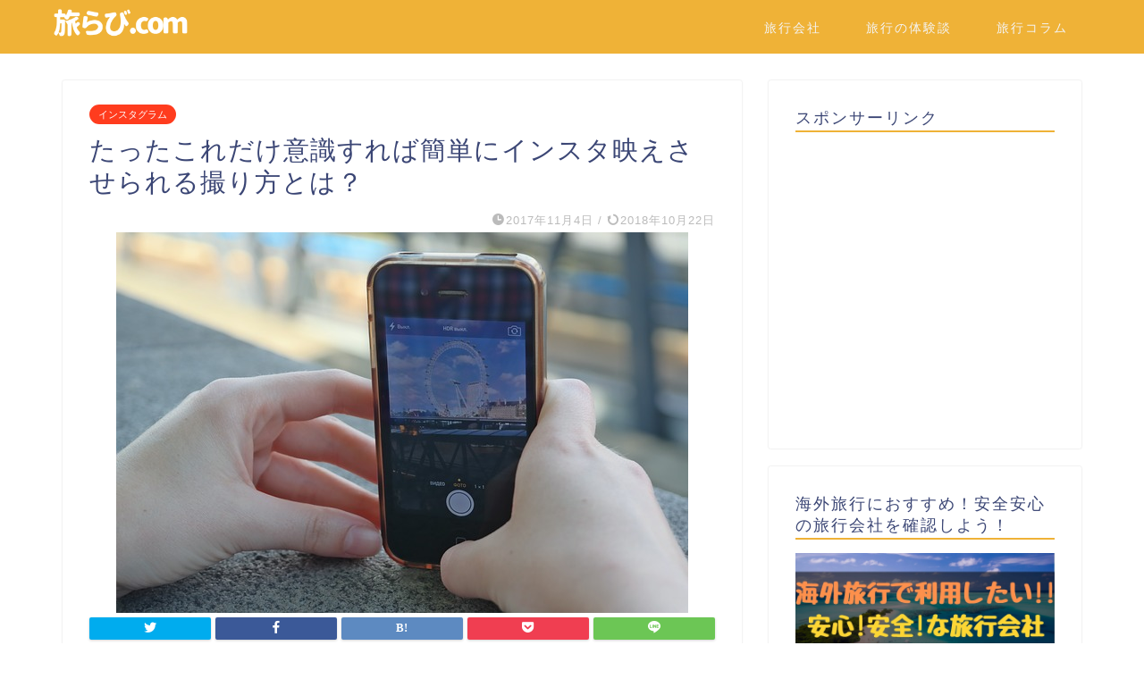

--- FILE ---
content_type: text/html; charset=UTF-8
request_url: https://tabirabbi.com/instagram-how-to-shoot/
body_size: 27070
content:
<!DOCTYPE html><html lang="ja"><head prefix="og: http://ogp.me/ns# fb: http://ogp.me/ns/fb# article: http://ogp.me/ns/article#"><meta charset="utf-8"><meta http-equiv="X-UA-Compatible" content="IE=edge"><meta name="viewport" content="width=device-width, initial-scale=1"><meta property="og:type" content="blog"><meta property="og:title" content="たったこれだけ意識すれば簡単にインスタ映えさせられる撮り方とは？｜旅らび.com"><meta property="og:url" content="https://tabirabbi.com/instagram-how-to-shoot/"><meta property="og:description" content="ここ２、３年で世界規模にまで成長したインスタグラム。 利用者がもうじき１０億人を突破してしまうという勢いで今もなお利用さ"><meta property="og:image" content="https://tabirabbi.com/wp-content/uploads/2017/11/2-1.jpg"><meta property="og:site_name" content="旅らび.com"><meta property="fb:admins" content=""><meta name="twitter:card" content="summary"><meta name="description" itemprop="description" content="ここ２、３年で世界規模にまで成長したインスタグラム。 利用者がもうじき１０億人を突破してしまうという勢いで今もなお利用さ" ><title>たったこれだけ意識すれば簡単にインスタ映えさせられる撮り方とは？｜旅らび.com</title><meta name='robots' content='max-image-preview:large' /><link rel='dns-prefetch' href='//ajax.googleapis.com' /><link rel='dns-prefetch' href='//cdnjs.cloudflare.com' /><link rel='dns-prefetch' href='//use.fontawesome.com' /><link rel="alternate" type="application/rss+xml" title="旅らび.com &raquo; フィード" href="https://tabirabbi.com/feed/" /><link rel="alternate" type="application/rss+xml" title="旅らび.com &raquo; コメントフィード" href="https://tabirabbi.com/comments/feed/" /><link rel="alternate" type="application/rss+xml" title="旅らび.com &raquo; たったこれだけ意識すれば簡単にインスタ映えさせられる撮り方とは？ のコメントのフィード" href="https://tabirabbi.com/instagram-how-to-shoot/feed/" /> <script type="text/javascript">window._wpemojiSettings = {"baseUrl":"https:\/\/s.w.org\/images\/core\/emoji\/14.0.0\/72x72\/","ext":".png","svgUrl":"https:\/\/s.w.org\/images\/core\/emoji\/14.0.0\/svg\/","svgExt":".svg","source":{"concatemoji":"https:\/\/tabirabbi.com\/wp-includes\/js\/wp-emoji-release.min.js?ver=6.3.7"}};
/*! This file is auto-generated */
!function(i,n){var o,s,e;function c(e){try{var t={supportTests:e,timestamp:(new Date).valueOf()};sessionStorage.setItem(o,JSON.stringify(t))}catch(e){}}function p(e,t,n){e.clearRect(0,0,e.canvas.width,e.canvas.height),e.fillText(t,0,0);var t=new Uint32Array(e.getImageData(0,0,e.canvas.width,e.canvas.height).data),r=(e.clearRect(0,0,e.canvas.width,e.canvas.height),e.fillText(n,0,0),new Uint32Array(e.getImageData(0,0,e.canvas.width,e.canvas.height).data));return t.every(function(e,t){return e===r[t]})}function u(e,t,n){switch(t){case"flag":return n(e,"\ud83c\udff3\ufe0f\u200d\u26a7\ufe0f","\ud83c\udff3\ufe0f\u200b\u26a7\ufe0f")?!1:!n(e,"\ud83c\uddfa\ud83c\uddf3","\ud83c\uddfa\u200b\ud83c\uddf3")&&!n(e,"\ud83c\udff4\udb40\udc67\udb40\udc62\udb40\udc65\udb40\udc6e\udb40\udc67\udb40\udc7f","\ud83c\udff4\u200b\udb40\udc67\u200b\udb40\udc62\u200b\udb40\udc65\u200b\udb40\udc6e\u200b\udb40\udc67\u200b\udb40\udc7f");case"emoji":return!n(e,"\ud83e\udef1\ud83c\udffb\u200d\ud83e\udef2\ud83c\udfff","\ud83e\udef1\ud83c\udffb\u200b\ud83e\udef2\ud83c\udfff")}return!1}function f(e,t,n){var r="undefined"!=typeof WorkerGlobalScope&&self instanceof WorkerGlobalScope?new OffscreenCanvas(300,150):i.createElement("canvas"),a=r.getContext("2d",{willReadFrequently:!0}),o=(a.textBaseline="top",a.font="600 32px Arial",{});return e.forEach(function(e){o[e]=t(a,e,n)}),o}function t(e){var t=i.createElement("script");t.src=e,t.defer=!0,i.head.appendChild(t)}"undefined"!=typeof Promise&&(o="wpEmojiSettingsSupports",s=["flag","emoji"],n.supports={everything:!0,everythingExceptFlag:!0},e=new Promise(function(e){i.addEventListener("DOMContentLoaded",e,{once:!0})}),new Promise(function(t){var n=function(){try{var e=JSON.parse(sessionStorage.getItem(o));if("object"==typeof e&&"number"==typeof e.timestamp&&(new Date).valueOf()<e.timestamp+604800&&"object"==typeof e.supportTests)return e.supportTests}catch(e){}return null}();if(!n){if("undefined"!=typeof Worker&&"undefined"!=typeof OffscreenCanvas&&"undefined"!=typeof URL&&URL.createObjectURL&&"undefined"!=typeof Blob)try{var e="postMessage("+f.toString()+"("+[JSON.stringify(s),u.toString(),p.toString()].join(",")+"));",r=new Blob([e],{type:"text/javascript"}),a=new Worker(URL.createObjectURL(r),{name:"wpTestEmojiSupports"});return void(a.onmessage=function(e){c(n=e.data),a.terminate(),t(n)})}catch(e){}c(n=f(s,u,p))}t(n)}).then(function(e){for(var t in e)n.supports[t]=e[t],n.supports.everything=n.supports.everything&&n.supports[t],"flag"!==t&&(n.supports.everythingExceptFlag=n.supports.everythingExceptFlag&&n.supports[t]);n.supports.everythingExceptFlag=n.supports.everythingExceptFlag&&!n.supports.flag,n.DOMReady=!1,n.readyCallback=function(){n.DOMReady=!0}}).then(function(){return e}).then(function(){var e;n.supports.everything||(n.readyCallback(),(e=n.source||{}).concatemoji?t(e.concatemoji):e.wpemoji&&e.twemoji&&(t(e.twemoji),t(e.wpemoji)))}))}((window,document),window._wpemojiSettings);</script> <style type="text/css">img.wp-smiley,
img.emoji {
display: inline !important;
border: none !important;
box-shadow: none !important;
height: 1em !important;
width: 1em !important;
margin: 0 0.07em !important;
vertical-align: -0.1em !important;
background: none !important;
padding: 0 !important;
}</style><!-- <link rel='stylesheet' id='wp-block-library-css' href='https://tabirabbi.com/wp-includes/css/dist/block-library/style.min.css?ver=6.3.7' type='text/css' media='all' /> -->
<link rel="stylesheet" type="text/css" href="//tabirabbi.com/wp-content/cache/wpfc-minified/1qiqulud/7xoe1.css" media="all"/><style id='classic-theme-styles-inline-css' type='text/css'>/*! This file is auto-generated */
.wp-block-button__link{color:#fff;background-color:#32373c;border-radius:9999px;box-shadow:none;text-decoration:none;padding:calc(.667em + 2px) calc(1.333em + 2px);font-size:1.125em}.wp-block-file__button{background:#32373c;color:#fff;text-decoration:none}</style><style id='global-styles-inline-css' type='text/css'>body{--wp--preset--color--black: #000000;--wp--preset--color--cyan-bluish-gray: #abb8c3;--wp--preset--color--white: #ffffff;--wp--preset--color--pale-pink: #f78da7;--wp--preset--color--vivid-red: #cf2e2e;--wp--preset--color--luminous-vivid-orange: #ff6900;--wp--preset--color--luminous-vivid-amber: #fcb900;--wp--preset--color--light-green-cyan: #7bdcb5;--wp--preset--color--vivid-green-cyan: #00d084;--wp--preset--color--pale-cyan-blue: #8ed1fc;--wp--preset--color--vivid-cyan-blue: #0693e3;--wp--preset--color--vivid-purple: #9b51e0;--wp--preset--gradient--vivid-cyan-blue-to-vivid-purple: linear-gradient(135deg,rgba(6,147,227,1) 0%,rgb(155,81,224) 100%);--wp--preset--gradient--light-green-cyan-to-vivid-green-cyan: linear-gradient(135deg,rgb(122,220,180) 0%,rgb(0,208,130) 100%);--wp--preset--gradient--luminous-vivid-amber-to-luminous-vivid-orange: linear-gradient(135deg,rgba(252,185,0,1) 0%,rgba(255,105,0,1) 100%);--wp--preset--gradient--luminous-vivid-orange-to-vivid-red: linear-gradient(135deg,rgba(255,105,0,1) 0%,rgb(207,46,46) 100%);--wp--preset--gradient--very-light-gray-to-cyan-bluish-gray: linear-gradient(135deg,rgb(238,238,238) 0%,rgb(169,184,195) 100%);--wp--preset--gradient--cool-to-warm-spectrum: linear-gradient(135deg,rgb(74,234,220) 0%,rgb(151,120,209) 20%,rgb(207,42,186) 40%,rgb(238,44,130) 60%,rgb(251,105,98) 80%,rgb(254,248,76) 100%);--wp--preset--gradient--blush-light-purple: linear-gradient(135deg,rgb(255,206,236) 0%,rgb(152,150,240) 100%);--wp--preset--gradient--blush-bordeaux: linear-gradient(135deg,rgb(254,205,165) 0%,rgb(254,45,45) 50%,rgb(107,0,62) 100%);--wp--preset--gradient--luminous-dusk: linear-gradient(135deg,rgb(255,203,112) 0%,rgb(199,81,192) 50%,rgb(65,88,208) 100%);--wp--preset--gradient--pale-ocean: linear-gradient(135deg,rgb(255,245,203) 0%,rgb(182,227,212) 50%,rgb(51,167,181) 100%);--wp--preset--gradient--electric-grass: linear-gradient(135deg,rgb(202,248,128) 0%,rgb(113,206,126) 100%);--wp--preset--gradient--midnight: linear-gradient(135deg,rgb(2,3,129) 0%,rgb(40,116,252) 100%);--wp--preset--font-size--small: 13px;--wp--preset--font-size--medium: 20px;--wp--preset--font-size--large: 36px;--wp--preset--font-size--x-large: 42px;--wp--preset--spacing--20: 0.44rem;--wp--preset--spacing--30: 0.67rem;--wp--preset--spacing--40: 1rem;--wp--preset--spacing--50: 1.5rem;--wp--preset--spacing--60: 2.25rem;--wp--preset--spacing--70: 3.38rem;--wp--preset--spacing--80: 5.06rem;--wp--preset--shadow--natural: 6px 6px 9px rgba(0, 0, 0, 0.2);--wp--preset--shadow--deep: 12px 12px 50px rgba(0, 0, 0, 0.4);--wp--preset--shadow--sharp: 6px 6px 0px rgba(0, 0, 0, 0.2);--wp--preset--shadow--outlined: 6px 6px 0px -3px rgba(255, 255, 255, 1), 6px 6px rgba(0, 0, 0, 1);--wp--preset--shadow--crisp: 6px 6px 0px rgba(0, 0, 0, 1);}:where(.is-layout-flex){gap: 0.5em;}:where(.is-layout-grid){gap: 0.5em;}body .is-layout-flow > .alignleft{float: left;margin-inline-start: 0;margin-inline-end: 2em;}body .is-layout-flow > .alignright{float: right;margin-inline-start: 2em;margin-inline-end: 0;}body .is-layout-flow > .aligncenter{margin-left: auto !important;margin-right: auto !important;}body .is-layout-constrained > .alignleft{float: left;margin-inline-start: 0;margin-inline-end: 2em;}body .is-layout-constrained > .alignright{float: right;margin-inline-start: 2em;margin-inline-end: 0;}body .is-layout-constrained > .aligncenter{margin-left: auto !important;margin-right: auto !important;}body .is-layout-constrained > :where(:not(.alignleft):not(.alignright):not(.alignfull)){max-width: var(--wp--style--global--content-size);margin-left: auto !important;margin-right: auto !important;}body .is-layout-constrained > .alignwide{max-width: var(--wp--style--global--wide-size);}body .is-layout-flex{display: flex;}body .is-layout-flex{flex-wrap: wrap;align-items: center;}body .is-layout-flex > *{margin: 0;}body .is-layout-grid{display: grid;}body .is-layout-grid > *{margin: 0;}:where(.wp-block-columns.is-layout-flex){gap: 2em;}:where(.wp-block-columns.is-layout-grid){gap: 2em;}:where(.wp-block-post-template.is-layout-flex){gap: 1.25em;}:where(.wp-block-post-template.is-layout-grid){gap: 1.25em;}.has-black-color{color: var(--wp--preset--color--black) !important;}.has-cyan-bluish-gray-color{color: var(--wp--preset--color--cyan-bluish-gray) !important;}.has-white-color{color: var(--wp--preset--color--white) !important;}.has-pale-pink-color{color: var(--wp--preset--color--pale-pink) !important;}.has-vivid-red-color{color: var(--wp--preset--color--vivid-red) !important;}.has-luminous-vivid-orange-color{color: var(--wp--preset--color--luminous-vivid-orange) !important;}.has-luminous-vivid-amber-color{color: var(--wp--preset--color--luminous-vivid-amber) !important;}.has-light-green-cyan-color{color: var(--wp--preset--color--light-green-cyan) !important;}.has-vivid-green-cyan-color{color: var(--wp--preset--color--vivid-green-cyan) !important;}.has-pale-cyan-blue-color{color: var(--wp--preset--color--pale-cyan-blue) !important;}.has-vivid-cyan-blue-color{color: var(--wp--preset--color--vivid-cyan-blue) !important;}.has-vivid-purple-color{color: var(--wp--preset--color--vivid-purple) !important;}.has-black-background-color{background-color: var(--wp--preset--color--black) !important;}.has-cyan-bluish-gray-background-color{background-color: var(--wp--preset--color--cyan-bluish-gray) !important;}.has-white-background-color{background-color: var(--wp--preset--color--white) !important;}.has-pale-pink-background-color{background-color: var(--wp--preset--color--pale-pink) !important;}.has-vivid-red-background-color{background-color: var(--wp--preset--color--vivid-red) !important;}.has-luminous-vivid-orange-background-color{background-color: var(--wp--preset--color--luminous-vivid-orange) !important;}.has-luminous-vivid-amber-background-color{background-color: var(--wp--preset--color--luminous-vivid-amber) !important;}.has-light-green-cyan-background-color{background-color: var(--wp--preset--color--light-green-cyan) !important;}.has-vivid-green-cyan-background-color{background-color: var(--wp--preset--color--vivid-green-cyan) !important;}.has-pale-cyan-blue-background-color{background-color: var(--wp--preset--color--pale-cyan-blue) !important;}.has-vivid-cyan-blue-background-color{background-color: var(--wp--preset--color--vivid-cyan-blue) !important;}.has-vivid-purple-background-color{background-color: var(--wp--preset--color--vivid-purple) !important;}.has-black-border-color{border-color: var(--wp--preset--color--black) !important;}.has-cyan-bluish-gray-border-color{border-color: var(--wp--preset--color--cyan-bluish-gray) !important;}.has-white-border-color{border-color: var(--wp--preset--color--white) !important;}.has-pale-pink-border-color{border-color: var(--wp--preset--color--pale-pink) !important;}.has-vivid-red-border-color{border-color: var(--wp--preset--color--vivid-red) !important;}.has-luminous-vivid-orange-border-color{border-color: var(--wp--preset--color--luminous-vivid-orange) !important;}.has-luminous-vivid-amber-border-color{border-color: var(--wp--preset--color--luminous-vivid-amber) !important;}.has-light-green-cyan-border-color{border-color: var(--wp--preset--color--light-green-cyan) !important;}.has-vivid-green-cyan-border-color{border-color: var(--wp--preset--color--vivid-green-cyan) !important;}.has-pale-cyan-blue-border-color{border-color: var(--wp--preset--color--pale-cyan-blue) !important;}.has-vivid-cyan-blue-border-color{border-color: var(--wp--preset--color--vivid-cyan-blue) !important;}.has-vivid-purple-border-color{border-color: var(--wp--preset--color--vivid-purple) !important;}.has-vivid-cyan-blue-to-vivid-purple-gradient-background{background: var(--wp--preset--gradient--vivid-cyan-blue-to-vivid-purple) !important;}.has-light-green-cyan-to-vivid-green-cyan-gradient-background{background: var(--wp--preset--gradient--light-green-cyan-to-vivid-green-cyan) !important;}.has-luminous-vivid-amber-to-luminous-vivid-orange-gradient-background{background: var(--wp--preset--gradient--luminous-vivid-amber-to-luminous-vivid-orange) !important;}.has-luminous-vivid-orange-to-vivid-red-gradient-background{background: var(--wp--preset--gradient--luminous-vivid-orange-to-vivid-red) !important;}.has-very-light-gray-to-cyan-bluish-gray-gradient-background{background: var(--wp--preset--gradient--very-light-gray-to-cyan-bluish-gray) !important;}.has-cool-to-warm-spectrum-gradient-background{background: var(--wp--preset--gradient--cool-to-warm-spectrum) !important;}.has-blush-light-purple-gradient-background{background: var(--wp--preset--gradient--blush-light-purple) !important;}.has-blush-bordeaux-gradient-background{background: var(--wp--preset--gradient--blush-bordeaux) !important;}.has-luminous-dusk-gradient-background{background: var(--wp--preset--gradient--luminous-dusk) !important;}.has-pale-ocean-gradient-background{background: var(--wp--preset--gradient--pale-ocean) !important;}.has-electric-grass-gradient-background{background: var(--wp--preset--gradient--electric-grass) !important;}.has-midnight-gradient-background{background: var(--wp--preset--gradient--midnight) !important;}.has-small-font-size{font-size: var(--wp--preset--font-size--small) !important;}.has-medium-font-size{font-size: var(--wp--preset--font-size--medium) !important;}.has-large-font-size{font-size: var(--wp--preset--font-size--large) !important;}.has-x-large-font-size{font-size: var(--wp--preset--font-size--x-large) !important;}
.wp-block-navigation a:where(:not(.wp-element-button)){color: inherit;}
:where(.wp-block-post-template.is-layout-flex){gap: 1.25em;}:where(.wp-block-post-template.is-layout-grid){gap: 1.25em;}
:where(.wp-block-columns.is-layout-flex){gap: 2em;}:where(.wp-block-columns.is-layout-grid){gap: 2em;}
.wp-block-pullquote{font-size: 1.5em;line-height: 1.6;}</style><!-- <link rel='stylesheet' id='font-awesome-css' href='https://tabirabbi.com/wp-content/plugins/arconix-shortcodes/includes/css/font-awesome.min.css?ver=4.6.3' type='text/css' media='all' /> --><!-- <link rel='stylesheet' id='arconix-shortcodes-css' href='https://tabirabbi.com/wp-content/plugins/arconix-shortcodes/includes/css/arconix-shortcodes.min.css?ver=2.1.9' type='text/css' media='all' /> --><!-- <link rel='stylesheet' id='contact-form-7-css' href='https://tabirabbi.com/wp-content/cache/autoptimize/css/autoptimize_single_76e12144b6be9bc0a17dd880c5566156.css?ver=5.4.2' type='text/css' media='all' /> --><!-- <link rel='stylesheet' id='pz-linkcard-css' href='//tabirabbi.com/wp-content/uploads/pz-linkcard/style.css?ver=2.4.8.22' type='text/css' media='all' /> --><!-- <link rel='stylesheet' id='dashicons-css' href='https://tabirabbi.com/wp-includes/css/dashicons.min.css?ver=6.3.7' type='text/css' media='all' /> --><!-- <link rel='stylesheet' id='toc-screen-css' href='https://tabirabbi.com/wp-content/plugins/table-of-contents-plus/screen.min.css?ver=2309' type='text/css' media='all' /> -->
<link rel="stylesheet" type="text/css" href="//tabirabbi.com/wp-content/cache/wpfc-minified/8wk9qk8g/7xoe1.css" media="all"/><style id='toc-screen-inline-css' type='text/css'>div#toc_container {width: 100%;}</style><!-- <link rel='stylesheet' id='theme-style-css' href='https://tabirabbi.com/wp-content/cache/autoptimize/css/autoptimize_single_bae96ec2213ff7f779f42afed6d3029c.css?ver=6.3.7' type='text/css' media='all' /> -->
<link rel="stylesheet" type="text/css" href="//tabirabbi.com/wp-content/cache/wpfc-minified/ldxkoqyt/7xoe1.css" media="all"/><link rel='stylesheet' id='fontawesome-style-css' href='https://use.fontawesome.com/releases/v5.6.3/css/all.css?ver=6.3.7' type='text/css' media='all' /><link rel='stylesheet' id='swiper-style-css' href='https://cdnjs.cloudflare.com/ajax/libs/Swiper/4.0.7/css/swiper.min.css?ver=6.3.7' type='text/css' media='all' /><!-- <link rel='stylesheet' id='tablepress-default-css' href='https://tabirabbi.com/wp-content/tablepress-combined.min.css?ver=106' type='text/css' media='all' /> -->
<link rel="stylesheet" type="text/css" href="//tabirabbi.com/wp-content/cache/wpfc-minified/1zr1ny9l/7xoe1.css" media="all"/><link rel="https://api.w.org/" href="https://tabirabbi.com/wp-json/" /><link rel="alternate" type="application/json" href="https://tabirabbi.com/wp-json/wp/v2/posts/2597" /><link rel="canonical" href="https://tabirabbi.com/instagram-how-to-shoot/" /><link rel='shortlink' href='https://tabirabbi.com/?p=2597' /><link rel="alternate" type="application/json+oembed" href="https://tabirabbi.com/wp-json/oembed/1.0/embed?url=https%3A%2F%2Ftabirabbi.com%2Finstagram-how-to-shoot%2F" /><link rel="alternate" type="text/xml+oembed" href="https://tabirabbi.com/wp-json/oembed/1.0/embed?url=https%3A%2F%2Ftabirabbi.com%2Finstagram-how-to-shoot%2F&#038;format=xml" /><style type="text/css" media="all">.shortcode-star-rating{padding:0 0.5em;}.dashicons{font-size:20px;width:auto;height:auto;line-height:normal;text-decoration:inherit;vertical-align:middle;}.shortcode-star-rating [class^="dashicons dashicons-star-"]:before{color:#FCAE00;}.ssr-int{margin-left:0.2em;font-size:13px;vertical-align:middle;color:#333;}/*.shortcode-star-rating:before,.shortcode-star-rating:after{display: block;height:0;visibility:hidden;content:"\0020";}.shortcode-star-rating:after{clear:both;}*/</style><style type="text/css">#wrapper{
background-color: #fff;
background-image: url();
}
.related-entry-headline-text span:before,
#comment-title span:before,
#reply-title span:before{
background-color: #efb237;
border-color: #efb237!important;
}
#breadcrumb:after,
#page-top a{	
background-color: #efb237;
}
footer{
background-color: #efb237;
}
.footer-inner a,
#copyright,
#copyright-center{
border-color: #fff!important;
color: #fff!important;
}
#footer-widget-area
{
border-color: #fff!important;
}
.page-top-footer a{
color: #efb237!important;
}
#breadcrumb ul li,
#breadcrumb ul li a{
color: #efb237!important;
}
body,
a,
a:link,
a:visited,
.my-profile,
.widgettitle,
.tabBtn-mag label{
color: #3b4675;
}
a:hover{
color: #008db7;
}
.widget_nav_menu ul > li > a:before,
.widget_categories ul > li > a:before,
.widget_pages ul > li > a:before,
.widget_recent_entries ul > li > a:before,
.widget_archive ul > li > a:before,
.widget_archive form:after,
.widget_categories form:after,
.widget_nav_menu ul > li > ul.sub-menu > li > a:before,
.widget_categories ul > li > .children > li > a:before,
.widget_pages ul > li > .children > li > a:before,
.widget_nav_menu ul > li > ul.sub-menu > li > ul.sub-menu li > a:before,
.widget_categories ul > li > .children > li > .children li > a:before,
.widget_pages ul > li > .children > li > .children li > a:before{
color: #efb237;
}
.widget_nav_menu ul .sub-menu .sub-menu li a:before{
background-color: #3b4675!important;
}
footer .footer-widget,
footer .footer-widget a,
footer .footer-widget ul li,
.footer-widget.widget_nav_menu ul > li > a:before,
.footer-widget.widget_categories ul > li > a:before,
.footer-widget.widget_recent_entries ul > li > a:before,
.footer-widget.widget_pages ul > li > a:before,
.footer-widget.widget_archive ul > li > a:before,
footer .widget_tag_cloud .tagcloud a:before{
color: #fff!important;
border-color: #fff!important;
}
footer .footer-widget .widgettitle{
color: #fff!important;
border-color: #ff3c1e!important;
}
footer .widget_nav_menu ul .children .children li a:before,
footer .widget_categories ul .children .children li a:before,
footer .widget_nav_menu ul .sub-menu .sub-menu li a:before{
background-color: #fff!important;
}
#drawernav a:hover,
.post-list-title,
#prev-next p,
#toc_container .toc_list li a{
color: #3b4675!important;
}
#header-box{
background-color: #efb237;
}
@media (min-width: 768px) {
#header-box .header-box10-bg:before,
#header-box .header-box11-bg:before{
border-radius: 2px;
}
}
@media (min-width: 768px) {
.top-image-meta{
margin-top: calc(0px - 30px);
}
}
@media (min-width: 1200px) {
.top-image-meta{
margin-top: calc(0px);
}
}
.pickup-contents:before{
background-color: #efb237!important;
}
.main-image-text{
color: #555;
}
.main-image-text-sub{
color: #555;
}
@media (min-width: 481px) {
#site-info{
padding-top: 10px!important;
padding-bottom: 10px!important;
}
}
#site-info span a{
color: #f4f4f4!important;
}
#headmenu .headsns .line a svg{
fill: #f4f4f4!important;
}
#headmenu .headsns a,
#headmenu{
color: #f4f4f4!important;
border-color:#f4f4f4!important;
}
.profile-follow .line-sns a svg{
fill: #efb237!important;
}
.profile-follow .line-sns a:hover svg{
fill: #ff3c1e!important;
}
.profile-follow a{
color: #efb237!important;
border-color:#efb237!important;
}
.profile-follow a:hover,
#headmenu .headsns a:hover{
color:#ff3c1e!important;
border-color:#ff3c1e!important;
}
.search-box:hover{
color:#ff3c1e!important;
border-color:#ff3c1e!important;
}
#header #headmenu .headsns .line a:hover svg{
fill:#ff3c1e!important;
}
.cps-icon-bar,
#navtoggle:checked + .sp-menu-open .cps-icon-bar{
background-color: #f4f4f4;
}
#nav-container{
background-color: #fff;
}
.menu-box .menu-item svg{
fill:#f4f4f4;
}
#drawernav ul.menu-box > li > a,
#drawernav2 ul.menu-box > li > a,
#drawernav3 ul.menu-box > li > a,
#drawernav4 ul.menu-box > li > a,
#drawernav5 ul.menu-box > li > a,
#drawernav ul.menu-box > li.menu-item-has-children:after,
#drawernav2 ul.menu-box > li.menu-item-has-children:after,
#drawernav3 ul.menu-box > li.menu-item-has-children:after,
#drawernav4 ul.menu-box > li.menu-item-has-children:after,
#drawernav5 ul.menu-box > li.menu-item-has-children:after{
color: #f4f4f4!important;
}
#drawernav ul.menu-box li a,
#drawernav2 ul.menu-box li a,
#drawernav3 ul.menu-box li a,
#drawernav4 ul.menu-box li a,
#drawernav5 ul.menu-box li a{
font-size: 14px!important;
}
#drawernav3 ul.menu-box > li{
color: #3b4675!important;
}
#drawernav4 .menu-box > .menu-item > a:after,
#drawernav3 .menu-box > .menu-item > a:after,
#drawernav .menu-box > .menu-item > a:after{
background-color: #f4f4f4!important;
}
#drawernav2 .menu-box > .menu-item:hover,
#drawernav5 .menu-box > .menu-item:hover{
border-top-color: #efb237!important;
}
.cps-info-bar a{
background-color: #ffcd44!important;
}
@media (min-width: 768px) {
.post-list-mag .post-list-item:not(:nth-child(2n)){
margin-right: 2.6%;
}
}
@media (min-width: 768px) {
#tab-1:checked ~ .tabBtn-mag li [for="tab-1"]:after,
#tab-2:checked ~ .tabBtn-mag li [for="tab-2"]:after,
#tab-3:checked ~ .tabBtn-mag li [for="tab-3"]:after,
#tab-4:checked ~ .tabBtn-mag li [for="tab-4"]:after{
border-top-color: #efb237!important;
}
.tabBtn-mag label{
border-bottom-color: #efb237!important;
}
}
#tab-1:checked ~ .tabBtn-mag li [for="tab-1"],
#tab-2:checked ~ .tabBtn-mag li [for="tab-2"],
#tab-3:checked ~ .tabBtn-mag li [for="tab-3"],
#tab-4:checked ~ .tabBtn-mag li [for="tab-4"],
#prev-next a.next:after,
#prev-next a.prev:after,
.more-cat-button a:hover span:before{
background-color: #efb237!important;
}
.swiper-slide .post-list-cat,
.post-list-mag .post-list-cat,
.post-list-mag3col .post-list-cat,
.post-list-mag-sp1col .post-list-cat,
.swiper-pagination-bullet-active,
.pickup-cat,
.post-list .post-list-cat,
#breadcrumb .bcHome a:hover span:before,
.popular-item:nth-child(1) .pop-num,
.popular-item:nth-child(2) .pop-num,
.popular-item:nth-child(3) .pop-num{
background-color: #ff3c1e!important;
}
.sidebar-btn a,
.profile-sns-menu{
background-color: #ff3c1e!important;
}
.sp-sns-menu a,
.pickup-contents-box a:hover .pickup-title{
border-color: #efb237!important;
color: #efb237!important;
}
.pickup-image:after{
display: none;
}
.pro-line svg{
fill: #efb237!important;
}
.cps-post-cat a,
.meta-cat,
.popular-cat{
background-color: #ff3c1e!important;
border-color: #ff3c1e!important;
}
.tagicon,
.tag-box a,
#toc_container .toc_list > li,
#toc_container .toc_title{
color: #efb237!important;
}
.widget_tag_cloud a::before{
color: #3b4675!important;
}
.tag-box a,
#toc_container:before{
border-color: #efb237!important;
}
.cps-post-cat a:hover{
color: #008db7!important;
}
.pagination li:not([class*="current"]) a:hover,
.widget_tag_cloud a:hover{
background-color: #efb237!important;
}
.pagination li:not([class*="current"]) a:hover{
opacity: 0.5!important;
}
.pagination li.current a{
background-color: #efb237!important;
border-color: #efb237!important;
}
.nextpage a:hover span {
color: #efb237!important;
border-color: #efb237!important;
}
.cta-content:before{
background-color: #6FBFCA!important;
}
.cta-text,
.info-title{
color: #fff!important;
}
#footer-widget-area.footer_style1 .widgettitle{
border-color: #ff3c1e!important;
}
.sidebar_style1 .widgettitle,
.sidebar_style5 .widgettitle{
border-color: #efb237!important;
}
.sidebar_style2 .widgettitle,
.sidebar_style4 .widgettitle,
.sidebar_style6 .widgettitle,
#home-bottom-widget .widgettitle,
#home-top-widget .widgettitle,
#post-bottom-widget .widgettitle,
#post-top-widget .widgettitle{
background-color: #efb237!important;
}
#home-bottom-widget .widget_search .search-box input[type="submit"],
#home-top-widget .widget_search .search-box input[type="submit"],
#post-bottom-widget .widget_search .search-box input[type="submit"],
#post-top-widget .widget_search .search-box input[type="submit"]{
background-color: #ff3c1e!important;
}
.tn-logo-size{
font-size: 60%!important;
}
@media (min-width: 481px) {
.tn-logo-size img{
width: calc(60%*0.5)!important;
}
}
@media (min-width: 768px) {
.tn-logo-size img{
width: calc(60%*2.2)!important;
}
}
@media (min-width: 1200px) {
.tn-logo-size img{
width: 60%!important;
}
}
.sp-logo-size{
font-size: 60%!important;
}
.sp-logo-size img{
width: 60%!important;
}
.cps-post-main ul > li:before,
.cps-post-main ol > li:before{
background-color: #ff3c1e!important;
}
.profile-card .profile-title{
background-color: #efb237!important;
}
.profile-card{
border-color: #efb237!important;
}
.cps-post-main a{
color:#008db7;
}
.cps-post-main .marker{
background: -webkit-linear-gradient( transparent 60%, #ffcedb 0% ) ;
background: linear-gradient( transparent 60%, #ffcedb 0% ) ;
}
.cps-post-main .marker2{
background: -webkit-linear-gradient( transparent 60%, #a9eaf2 0% ) ;
background: linear-gradient( transparent 60%, #a9eaf2 0% ) ;
}
.cps-post-main .jic-sc{
color:#e9546b;
}
.simple-box1{
border-color:#ef9b9b!important;
}
.simple-box2{
border-color:#f2bf7d!important;
}
.simple-box3{
border-color:#b5e28a!important;
}
.simple-box4{
border-color:#7badd8!important;
}
.simple-box4:before{
background-color: #7badd8;
}
.simple-box5{
border-color:#e896c7!important;
}
.simple-box5:before{
background-color: #e896c7;
}
.simple-box6{
background-color:#fffdef!important;
}
.simple-box7{
border-color:#def1f9!important;
}
.simple-box7:before{
background-color:#def1f9!important;
}
.simple-box8{
border-color:#96ddc1!important;
}
.simple-box8:before{
background-color:#96ddc1!important;
}
.simple-box9:before{
background-color:#e1c0e8!important;
}
.simple-box9:after{
border-color:#e1c0e8 #e1c0e8 #fff #fff!important;
}
.kaisetsu-box1:before,
.kaisetsu-box1-title{
background-color:#ffb49e!important;
}
.kaisetsu-box2{
border-color:#89c2f4!important;
}
.kaisetsu-box2-title{
background-color:#89c2f4!important;
}
.kaisetsu-box4{
border-color:#ea91a9!important;
}
.kaisetsu-box4-title{
background-color:#ea91a9!important;
}
.kaisetsu-box5:before{
background-color:#57b3ba!important;
}
.kaisetsu-box5-title{
background-color:#57b3ba!important;
}
.concept-box1{
border-color:#85db8f!important;
}
.concept-box1:after{
background-color:#85db8f!important;
}
.concept-box1:before{
content:"ポイント"!important;
color:#85db8f!important;
}
.concept-box2{
border-color:#f7cf6a!important;
}
.concept-box2:after{
background-color:#f7cf6a!important;
}
.concept-box2:before{
content:"注意点"!important;
color:#f7cf6a!important;
}
.concept-box3{
border-color:#86cee8!important;
}
.concept-box3:after{
background-color:#86cee8!important;
}
.concept-box3:before{
content:"良い例"!important;
color:#86cee8!important;
}
.concept-box4{
border-color:#ed8989!important;
}
.concept-box4:after{
background-color:#ed8989!important;
}
.concept-box4:before{
content:"悪い例"!important;
color:#ed8989!important;
}
.concept-box5{
border-color:#9e9e9e!important;
}
.concept-box5:after{
background-color:#9e9e9e!important;
}
.concept-box5:before{
content:"参考"!important;
color:#9e9e9e!important;
}
.concept-box6{
border-color:#8eaced!important;
}
.concept-box6:after{
background-color:#8eaced!important;
}
.concept-box6:before{
content:"メモ"!important;
color:#8eaced!important;
}
.innerlink-box1,
.blog-card{
border-color:#73bc9b!important;
}
.innerlink-box1-title{
background-color:#73bc9b!important;
border-color:#73bc9b!important;
}
.innerlink-box1:before,
.blog-card-hl-box{
background-color:#73bc9b!important;
}
.jin-ac-box01-title::after{
color: #efb237;
}
.color-button01 a,
.color-button01 a:hover,
.color-button01:before{
background-color: #008db7!important;
}
.top-image-btn-color a,
.top-image-btn-color a:hover,
.top-image-btn-color:before{
background-color: #ffcd44!important;
}
.color-button02 a,
.color-button02 a:hover,
.color-button02:before{
background-color: #d9333f!important;
}
.color-button01-big a,
.color-button01-big a:hover,
.color-button01-big:before{
background-color: #3296d1!important;
}
.color-button01-big a,
.color-button01-big:before{
border-radius: 5px!important;
}
.color-button01-big a{
padding-top: 20px!important;
padding-bottom: 20px!important;
}
.color-button02-big a,
.color-button02-big a:hover,
.color-button02-big:before{
background-color: #83d159!important;
}
.color-button02-big a,
.color-button02-big:before{
border-radius: 5px!important;
}
.color-button02-big a{
padding-top: 20px!important;
padding-bottom: 20px!important;
}
.color-button01-big{
width: 75%!important;
}
.color-button02-big{
width: 75%!important;
}
.top-image-btn-color:before,
.color-button01:before,
.color-button02:before,
.color-button01-big:before,
.color-button02-big:before{
bottom: -1px;
left: -1px;
width: 100%;
height: 100%;
border-radius: 6px;
box-shadow: 0px 1px 5px 0px rgba(0, 0, 0, 0.25);
-webkit-transition: all .4s;
transition: all .4s;
}
.top-image-btn-color a:hover,
.color-button01 a:hover,
.color-button02 a:hover,
.color-button01-big a:hover,
.color-button02-big a:hover{
-webkit-transform: translateY(2px);
transform: translateY(2px);
-webkit-filter: brightness(0.95);
filter: brightness(0.95);
}
.top-image-btn-color:hover:before,
.color-button01:hover:before,
.color-button02:hover:before,
.color-button01-big:hover:before,
.color-button02-big:hover:before{
-webkit-transform: translateY(2px);
transform: translateY(2px);
box-shadow: none!important;
}
.h2-style01 h2,
.h2-style02 h2:before,
.h2-style03 h2,
.h2-style04 h2:before,
.h2-style05 h2,
.h2-style07 h2:before,
.h2-style07 h2:after,
.h3-style03 h3:before,
.h3-style02 h3:before,
.h3-style05 h3:before,
.h3-style07 h3:before,
.h2-style08 h2:after,
.h2-style10 h2:before,
.h2-style10 h2:after,
.h3-style02 h3:after,
.h4-style02 h4:before{
background-color: #efb237!important;
}
.h3-style01 h3,
.h3-style04 h3,
.h3-style05 h3,
.h3-style06 h3,
.h4-style01 h4,
.h2-style02 h2,
.h2-style08 h2,
.h2-style08 h2:before,
.h2-style09 h2,
.h4-style03 h4{
border-color: #efb237!important;
}
.h2-style05 h2:before{
border-top-color: #efb237!important;
}
.h2-style06 h2:before,
.sidebar_style3 .widgettitle:after{
background-image: linear-gradient(
-45deg,
transparent 25%,
#efb237 25%,
#efb237 50%,
transparent 50%,
transparent 75%,
#efb237 75%,
#efb237			);
}
.jin-h2-icons.h2-style02 h2 .jic:before,
.jin-h2-icons.h2-style04 h2 .jic:before,
.jin-h2-icons.h2-style06 h2 .jic:before,
.jin-h2-icons.h2-style07 h2 .jic:before,
.jin-h2-icons.h2-style08 h2 .jic:before,
.jin-h2-icons.h2-style09 h2 .jic:before,
.jin-h2-icons.h2-style10 h2 .jic:before,
.jin-h3-icons.h3-style01 h3 .jic:before,
.jin-h3-icons.h3-style02 h3 .jic:before,
.jin-h3-icons.h3-style03 h3 .jic:before,
.jin-h3-icons.h3-style04 h3 .jic:before,
.jin-h3-icons.h3-style05 h3 .jic:before,
.jin-h3-icons.h3-style06 h3 .jic:before,
.jin-h3-icons.h3-style07 h3 .jic:before,
.jin-h4-icons.h4-style01 h4 .jic:before,
.jin-h4-icons.h4-style02 h4 .jic:before,
.jin-h4-icons.h4-style03 h4 .jic:before,
.jin-h4-icons.h4-style04 h4 .jic:before{
color:#efb237;
}
@media all and (-ms-high-contrast:none){
*::-ms-backdrop, .color-button01:before,
.color-button02:before,
.color-button01-big:before,
.color-button02-big:before{
background-color: #595857!important;
}
}
.jin-lp-h2 h2,
.jin-lp-h2 h2{
background-color: transparent!important;
border-color: transparent!important;
color: #3b4675!important;
}
.jincolumn-h3style2{
border-color:#efb237!important;
}
.jinlph2-style1 h2:first-letter{
color:#efb237!important;
}
.jinlph2-style2 h2,
.jinlph2-style3 h2{
border-color:#efb237!important;
}
.jin-photo-title .jin-fusen1-down,
.jin-photo-title .jin-fusen1-even,
.jin-photo-title .jin-fusen1-up{
border-left-color:#efb237;
}
.jin-photo-title .jin-fusen2,
.jin-photo-title .jin-fusen3{
background-color:#efb237;
}
.jin-photo-title .jin-fusen2:before,
.jin-photo-title .jin-fusen3:before {
border-top-color: #efb237;
}
.has-huge-font-size{
font-size:42px!important;
}
.has-large-font-size{
font-size:36px!important;
}
.has-medium-font-size{
font-size:20px!important;
}
.has-normal-font-size{
font-size:16px!important;
}
.has-small-font-size{
font-size:13px!important;
}</style><style type="text/css">.broken_link, a.broken_link {
text-decoration: line-through;
}</style><link rel="icon" href="https://tabirabbi.com/wp-content/uploads/2018/07/cropped-tabirabbit7-1-32x32.png" sizes="32x32" /><link rel="icon" href="https://tabirabbi.com/wp-content/uploads/2018/07/cropped-tabirabbit7-1-192x192.png" sizes="192x192" /><link rel="apple-touch-icon" href="https://tabirabbi.com/wp-content/uploads/2018/07/cropped-tabirabbit7-1-180x180.png" /><meta name="msapplication-TileImage" content="https://tabirabbi.com/wp-content/uploads/2018/07/cropped-tabirabbit7-1-270x270.png" />  <script async src="https://www.googletagmanager.com/gtag/js?id=UA-102924226-1"></script> <script>window.dataLayer = window.dataLayer || [];
function gtag(){dataLayer.push(arguments);}
gtag('js', new Date());
gtag('config', 'UA-102924226-1');</script> <meta name="p:domain_verify" content="b50be53aaf2b36756307a1b83365b1a3"/></head><body class="post-template-default single single-post postid-2597 single-format-standard" id="nofont-style"><div id="wrapper"><div id="scroll-content" class="animate"><div id="header-box" class="tn_on header-box animate"><div id="header" class="header-type1 header animate"><div id="site-info" class="ef"> <span class="tn-logo-size"><a href='https://tabirabbi.com/' title='旅らび.com' rel='home'><img src='https://tabirabbi.com/wp-content/uploads/2019/12/tabirabbi-logogo2.png' alt='旅らび.com'></a></span></div><div id="drawernav3" class="ef"><nav class="fixed-content ef"><ul class="menu-box"><li class="menu-item menu-item-type-post_type menu-item-object-post menu-item-has-children menu-item-12666"><a href="https://tabirabbi.com/travel-agent-ranking/">旅行会社</a><ul class="sub-menu"><li class="menu-item menu-item-type-post_type menu-item-object-post menu-item-12670"><a href="https://tabirabbi.com/his/">HIS</a></li><li class="menu-item menu-item-type-post_type menu-item-object-post menu-item-12669"><a href="https://tabirabbi.com/jtb/">JTB</a></li><li class="menu-item menu-item-type-post_type menu-item-object-post menu-item-12668"><a href="https://tabirabbi.com/expedia/">Expedia</a></li><li class="menu-item menu-item-type-post_type menu-item-object-post menu-item-12667"><a href="https://tabirabbi.com/jalpack/">JALPACK</a></li></ul></li><li class="menu-item menu-item-type-taxonomy menu-item-object-category menu-item-has-children menu-item-12665"><a href="https://tabirabbi.com/category/travel-experience-stories/">旅行の体験談</a><ul class="sub-menu"><li class="menu-item menu-item-type-post_type menu-item-object-post menu-item-12677"><a href="https://tabirabbi.com/uyuni-salt-lake-experiences/">1.ウユニ塩湖</a></li><li class="menu-item menu-item-type-post_type menu-item-object-post menu-item-12744"><a href="https://tabirabbi.com/taiwan-nami-osusume/">2.台湾</a></li><li class="menu-item menu-item-type-post_type menu-item-object-post menu-item-12753"><a href="https://tabirabbi.com/vladivostok-experience/">3.ウラジオストク</a></li><li class="menu-item menu-item-type-post_type menu-item-object-post menu-item-12770"><a href="https://tabirabbi.com/machu-picchu-experiences/">4.マチュピチュ</a></li><li class="menu-item menu-item-type-post_type menu-item-object-post menu-item-12769"><a href="https://tabirabbi.com/bali-experiences/">5.バリ島</a></li><li class="menu-item menu-item-type-post_type menu-item-object-post menu-item-12764"><a href="https://tabirabbi.com/how-to-enjoy-bangkok-experience/">6.バンコク</a></li><li class="menu-item menu-item-type-post_type menu-item-object-post menu-item-12751"><a href="https://tabirabbi.com/brugge-experience/">7.ブルージュ</a></li><li class="menu-item menu-item-type-post_type menu-item-object-post menu-item-12679"><a href="https://tabirabbi.com/saharadesert-experience/">8.モロッコ</a></li><li class="menu-item menu-item-type-post_type menu-item-object-post menu-item-12681"><a href="https://tabirabbi.com/france-nami-experience/">9.パリ</a></li><li class="menu-item menu-item-type-post_type menu-item-object-post menu-item-12760"><a href="https://tabirabbi.com/alberobello-experience/">10.アルベロベッロ</a></li><li class="menu-item menu-item-type-taxonomy menu-item-object-category menu-item-has-children menu-item-12784"><a href="https://tabirabbi.com/category/travel-experience-stories/">ヨーロッパ</a><ul class="sub-menu"><li class="menu-item menu-item-type-post_type menu-item-object-post menu-item-12682"><a href="https://tabirabbi.com/barcelona-experience/">スペイン</a></li><li class="menu-item menu-item-type-post_type menu-item-object-post menu-item-12683"><a href="https://tabirabbi.com/belgium-netherlands-experience/">オランダ&#038;ベルギー</a></li><li class="menu-item menu-item-type-post_type menu-item-object-post menu-item-12771"><a href="https://tabirabbi.com/czech-experiences/">チェコ</a></li><li class="menu-item menu-item-type-post_type menu-item-object-post menu-item-12782"><a href="https://tabirabbi.com/sagrada-familia-experience/">サクラダファミリア</a></li><li class="menu-item menu-item-type-post_type menu-item-object-post menu-item-12747"><a href="https://tabirabbi.com/hungary-experience/">ハンガリー</a></li><li class="menu-item menu-item-type-post_type menu-item-object-post menu-item-12685"><a href="https://tabirabbi.com/georgia-experience/">ジョージア</a></li><li class="menu-item menu-item-type-post_type menu-item-object-post menu-item-12762"><a href="https://tabirabbi.com/stockholm-experience-takayan/">ストックホルム</a></li><li class="menu-item menu-item-type-post_type menu-item-object-post menu-item-12766"><a href="https://tabirabbi.com/milan-experiences/">ミラノ</a></li><li class="menu-item menu-item-type-post_type menu-item-object-post menu-item-12767"><a href="https://tabirabbi.com/malta-experiences/">マルタ</a></li><li class="menu-item menu-item-type-post_type menu-item-object-post menu-item-12768"><a href="https://tabirabbi.com/amalfi-experiences/">アマルフィ</a></li><li class="menu-item menu-item-type-post_type menu-item-object-post menu-item-12752"><a href="https://tabirabbi.com/sankt-peterburg-experience/">サンクトペテルブルク</a></li><li class="menu-item menu-item-type-post_type menu-item-object-post menu-item-12750"><a href="https://tabirabbi.com/kiev-ukraine-experience/">キエフ</a></li><li class="menu-item menu-item-type-post_type menu-item-object-post menu-item-12749"><a href="https://tabirabbi.com/belarus-experience/">ベラルーシ</a></li></ul></li><li class="menu-item menu-item-type-taxonomy menu-item-object-category menu-item-has-children menu-item-12783"><a href="https://tabirabbi.com/category/travel-experience-stories/">アジア</a><ul class="sub-menu"><li class="menu-item menu-item-type-post_type menu-item-object-post menu-item-12775"><a href="https://tabirabbi.com/india-experiences/">インド</a></li><li class="menu-item menu-item-type-post_type menu-item-object-post menu-item-12777"><a href="https://tabirabbi.com/taj-mahal-experiences/">タージマハル</a></li><li class="menu-item menu-item-type-post_type menu-item-object-post menu-item-12756"><a href="https://tabirabbi.com/korea-maimunah-experience/">釜山</a></li><li class="menu-item menu-item-type-post_type menu-item-object-post menu-item-12678"><a href="https://tabirabbi.com/great-wall-experience/">万里の長城</a></li><li class="menu-item menu-item-type-post_type menu-item-object-post menu-item-12780"><a href="https://tabirabbi.com/experiences-kuala-lumpur/">クアラルンプール</a></li><li class="menu-item menu-item-type-post_type menu-item-object-post menu-item-12765"><a href="https://tabirabbi.com/hong-kong-experiences/">香港</a></li><li class="menu-item menu-item-type-post_type menu-item-object-post menu-item-12757"><a href="https://tabirabbi.com/myanmar-zekkei-experience/">ミャンマー</a></li><li class="menu-item menu-item-type-post_type menu-item-object-post menu-item-12763"><a href="https://tabirabbi.com/ayutthaya-takayan-experience/">アユタヤ</a></li><li class="menu-item menu-item-type-post_type menu-item-object-post menu-item-12781"><a href="https://tabirabbi.com/experiences-ho-chi-minh/">ホーチミン</a></li><li class="menu-item menu-item-type-post_type menu-item-object-post menu-item-12748"><a href="https://tabirabbi.com/laos-experience/">ラオス</a></li><li class="menu-item menu-item-type-post_type menu-item-object-post menu-item-12778"><a href="https://tabirabbi.com/borneo-kota-kinabalu-experiences/">コタキナバル</a></li><li class="menu-item menu-item-type-post_type menu-item-object-post menu-item-12745"><a href="https://tabirabbi.com/sri-lanka-experience/">スリランカ</a></li><li class="menu-item menu-item-type-post_type menu-item-object-post menu-item-12779"><a href="https://tabirabbi.com/experiences-okinawa/">沖縄</a></li></ul></li><li class="menu-item menu-item-type-taxonomy menu-item-object-category menu-item-has-children menu-item-12785"><a href="https://tabirabbi.com/category/travel-experience-stories/">中南米・オーストラリア</a><ul class="sub-menu"><li class="menu-item menu-item-type-post_type menu-item-object-post menu-item-12754"><a href="https://tabirabbi.com/mexicocity-sightseeing/">メキシコシティ</a></li><li class="menu-item menu-item-type-post_type menu-item-object-post menu-item-12776"><a href="https://tabirabbi.com/uluru-ayersrock-experiences/">ウルル(エアーズロック)</a></li><li class="menu-item menu-item-type-post_type menu-item-object-post menu-item-12761"><a href="https://tabirabbi.com/cusco-machupicchupueblo-experience/">クスコ</a></li><li class="menu-item menu-item-type-post_type menu-item-object-post menu-item-12755"><a href="https://tabirabbi.com/maya-civilization-experience/">マヤ文明の遺産巡り</a></li><li class="menu-item menu-item-type-post_type menu-item-object-post menu-item-12772"><a href="https://tabirabbi.com/patagonia-experiences/">アルゼンチン</a></li><li class="menu-item menu-item-type-post_type menu-item-object-post menu-item-12759"><a href="https://tabirabbi.com/belize-cayecaulker-experience/">ブルーホール</a></li><li class="menu-item menu-item-type-post_type menu-item-object-post menu-item-12746"><a href="https://tabirabbi.com/cuba-nami-experience/">キューバ</a></li><li class="menu-item menu-item-type-post_type menu-item-object-post menu-item-12758"><a href="https://tabirabbi.com/galapagos-islands-experience/">ガラパゴス諸島</a></li><li class="menu-item menu-item-type-post_type menu-item-object-post menu-item-12774"><a href="https://tabirabbi.com/melbourne-experiences/">メルボルン</a></li><li class="menu-item menu-item-type-post_type menu-item-object-post menu-item-12786"><a href="https://tabirabbi.com/gold-coast-experiences/">ゴールドコースト</a></li></ul></li></ul></li><li class="menu-item menu-item-type-taxonomy menu-item-object-category menu-item-has-children menu-item-12664"><a href="https://tabirabbi.com/category/travel-column/">旅行コラム</a><ul class="sub-menu"><li class="menu-item menu-item-type-post_type menu-item-object-post menu-item-12671"><a href="https://tabirabbi.com/overseas-trip-connecting-fault/">海外の空港で乗り継ぎしようとして飛行機に乗りそびれた時の話</a></li><li class="menu-item menu-item-type-post_type menu-item-object-post menu-item-12672"><a href="https://tabirabbi.com/overseas-trip-forget-your-passport/">空港まで行ったのにパスポートを忘れ海外旅行に出発できなかった話</a></li><li class="menu-item menu-item-type-post_type menu-item-object-post menu-item-12673"><a href="https://tabirabbi.com/overseas-airplane/">【何をすれば..】空港に着いてから飛行機搭乗までの流れを確認しよう</a></li><li class="menu-item menu-item-type-post_type menu-item-object-post menu-item-12674"><a href="https://tabirabbi.com/overseas-trip-food-poisoning-experience/">【激痛】海外旅行最終日に食中毒を起こして延泊した時の話とその結末とは？</a></li><li class="menu-item menu-item-type-post_type menu-item-object-post menu-item-12675"><a href="https://tabirabbi.com/thailand-travel-insurance/">タイ旅行に海外保険は必要！実際に行った私が感じた入らないリスクについて</a></li><li class="menu-item menu-item-type-post_type menu-item-object-post menu-item-12676"><a href="https://tabirabbi.com/overseas-trip-rip-off-experience/">海外の旅行先にあるお店でお金をぼったくられた時の話とその後の対応</a></li></ul></li></ul></nav></div></div></div><div class="clearfix"></div><div id="contents"><main id="main-contents" class="main-contents article_style1 animate" itemprop="mainContentOfPage"><section class="cps-post-box hentry"><article class="cps-post"><header class="cps-post-header"> <span class="cps-post-cat category-instagram" itemprop="keywords"><a href="https://tabirabbi.com/category/instagram/" style="background-color:!important;">インスタグラム</a></span><h1 class="cps-post-title entry-title" itemprop="headline">たったこれだけ意識すれば簡単にインスタ映えさせられる撮り方とは？</h1><div class="cps-post-meta vcard"> <span class="writer fn" itemprop="author" itemscope itemtype="https://schema.org/Person"><span itemprop="name">旅らび.com編集部</span></span> <span class="cps-post-date-box"> <span class="cps-post-date"><i class="jic jin-ifont-watch" aria-hidden="true"></i>&nbsp;<time class="entry-date date published" datetime="2017-11-04T00:25:58+09:00">2017年11月4日</time></span> <span class="timeslash"> /</span> <time class="entry-date date updated" datetime="2018-10-22T15:28:50+09:00"><span class="cps-post-date"><i class="jic jin-ifont-reload" aria-hidden="true"></i>&nbsp;2018年10月22日</span></time> </span></div></header><div class="cps-post-thumb jin-thumb-original" itemscope itemtype="https://schema.org/ImageObject"> <img src="https://tabirabbi.com/wp-content/uploads/2017/11/2-1.jpg" class="attachment-large_size size-large_size wp-post-image" alt="" decoding="async" width ="640" height ="426" fetchpriority="high" srcset="https://tabirabbi.com/wp-content/uploads/2017/11/2-1.jpg 640w, https://tabirabbi.com/wp-content/uploads/2017/11/2-1-300x200.jpg 300w" sizes="(max-width: 640px) 100vw, 640px" /></div><div class="share-top sns-design-type01"><div class="sns-top"><ol><li class="twitter"><a href="https://twitter.com/share?url=https%3A%2F%2Ftabirabbi.com%2Finstagram-how-to-shoot%2F&text=%E3%81%9F%E3%81%A3%E3%81%9F%E3%81%93%E3%82%8C%E3%81%A0%E3%81%91%E6%84%8F%E8%AD%98%E3%81%99%E3%82%8C%E3%81%B0%E7%B0%A1%E5%8D%98%E3%81%AB%E3%82%A4%E3%83%B3%E3%82%B9%E3%82%BF%E6%98%A0%E3%81%88%E3%81%95%E3%81%9B%E3%82%89%E3%82%8C%E3%82%8B%E6%92%AE%E3%82%8A%E6%96%B9%E3%81%A8%E3%81%AF%EF%BC%9F - 旅らび.com"><i class="jic jin-ifont-twitter"></i></a></li><li class="facebook"> <a href="https://www.facebook.com/sharer.php?src=bm&u=https%3A%2F%2Ftabirabbi.com%2Finstagram-how-to-shoot%2F&t=%E3%81%9F%E3%81%A3%E3%81%9F%E3%81%93%E3%82%8C%E3%81%A0%E3%81%91%E6%84%8F%E8%AD%98%E3%81%99%E3%82%8C%E3%81%B0%E7%B0%A1%E5%8D%98%E3%81%AB%E3%82%A4%E3%83%B3%E3%82%B9%E3%82%BF%E6%98%A0%E3%81%88%E3%81%95%E3%81%9B%E3%82%89%E3%82%8C%E3%82%8B%E6%92%AE%E3%82%8A%E6%96%B9%E3%81%A8%E3%81%AF%EF%BC%9F - 旅らび.com" onclick="javascript:window.open(this.href, '', 'menubar=no,toolbar=no,resizable=yes,scrollbars=yes,height=300,width=600');return false;"><i class="jic jin-ifont-facebook-t" aria-hidden="true"></i></a></li><li class="hatebu"> <a href="https://b.hatena.ne.jp/add?mode=confirm&url=https%3A%2F%2Ftabirabbi.com%2Finstagram-how-to-shoot%2F" onclick="javascript:window.open(this.href, '', 'menubar=no,toolbar=no,resizable=yes,scrollbars=yes,height=400,width=510');return false;" ><i class="font-hatena"></i></a></li><li class="pocket"> <a href="https://getpocket.com/edit?url=https%3A%2F%2Ftabirabbi.com%2Finstagram-how-to-shoot%2F&title=%E3%81%9F%E3%81%A3%E3%81%9F%E3%81%93%E3%82%8C%E3%81%A0%E3%81%91%E6%84%8F%E8%AD%98%E3%81%99%E3%82%8C%E3%81%B0%E7%B0%A1%E5%8D%98%E3%81%AB%E3%82%A4%E3%83%B3%E3%82%B9%E3%82%BF%E6%98%A0%E3%81%88%E3%81%95%E3%81%9B%E3%82%89%E3%82%8C%E3%82%8B%E6%92%AE%E3%82%8A%E6%96%B9%E3%81%A8%E3%81%AF%EF%BC%9F - 旅らび.com"><i class="jic jin-ifont-pocket" aria-hidden="true"></i></a></li><li class="line"> <a href="https://line.me/R/msg/text/?https%3A%2F%2Ftabirabbi.com%2Finstagram-how-to-shoot%2F"><i class="jic jin-ifont-line" aria-hidden="true"></i></a></li></ol></div></div><div class="clearfix"></div><div class="cps-post-main-box"><div class="cps-post-main    h2-style01 h3-style01 h4-style01 entry-content m-size l-size-sp" itemprop="articleBody"><div class="clearfix"></div><div class="6e5074ed1dd4c8c8cf564cfdb6092632" data-index="1" style="float: none; margin:10px 0 10px 0; text-align:center;"> <script async src="//pagead2.googlesyndication.com/pagead/js/adsbygoogle.js"></script>  <ins class="adsbygoogle"
style="display:block"
data-ad-client="ca-pub-3148306211355823"
data-ad-slot="8923535772"
data-ad-format="rectangle"></ins> <script>(adsbygoogle = window.adsbygoogle || []).push({});</script> </div><p>ここ２、３年で世界規模にまで成長したインスタグラム。</p><p><span style="background-color: #ffff99;"><strong>利用者がもうじき１０億人を突破してしまうという勢いで今もなお利用されています。</strong></span></p><p>そんなインスタグラムではありますが、最近では「<strong>インスタ映え</strong>」という言葉が流行っていますよね？</p><p>インスタ映えを利用して美しい景色や食べ物をより魅力的に投稿しています。</p><p><strong>しかし、どうすれば綺麗なインスタ映えを成功させることができるのか悩んでいる人もいるのではないでしょうか？</strong></p><p>そのような人のために今回は、<strong><span style="color: #ff0000;">インスタ映えする撮り方</span></strong>について紹介していきます！</p><p style="text-align: center;">スポンサーリンク</p><div class="6e5074ed1dd4c8c8cf564cfdb6092632" data-index="2" style="float: none; margin:10px 0 10px 0; text-align:center;"> <script async src="//pagead2.googlesyndication.com/pagead/js/adsbygoogle.js"></script>  <ins class="adsbygoogle"
style="display:block"
data-ad-client="ca-pub-3148306211355823"
data-ad-slot="3325191365"
data-ad-format="auto"></ins> <script>(adsbygoogle = window.adsbygoogle || []).push({});</script> </div><h2>最近流行りの&#8221;インスタ映え&#8221;を確認しよう！</h2> <img decoding="async" class="aligncenter" src="https://tabirabbi.com/wp-content/uploads/2017/11/3-1.jpg" /><div style="padding: 16px; border: none 3px #4169e1; border-radius: 10px; background-color: #feffb0; margin-top: 30px; margin-bottom: 30px;"><span style="font-size: 14pt; background-color: #ffff99;"><strong>■<span style="color: #ff0000;">インスタ映えとは&#8230;</span>■</strong></span><br /> インスタグラムに乗せた時に見栄えが良くなるような風景や食べ物の写真とその撮り方。</div><p>最近なにかと流行っている『<strong><span style="color: #ff0000;">インスタ映え</span></strong>』という言葉ですが、そもそもどう言った意味なのでしょうか？</p><p>「これだけ流行っていて今更聞けない！」という人もいるかと思いますので、インスタ映えについて簡単にまとめてみました！</p><p><strong><span style="background-color: #ffff99;">つまり、インスタ映えとは友人があなたのページを見た時に「かわいい！」「綺麗！」「おしゃれ！」などと感じてくれるような写真を撮ることです。</span></strong></p><p>インスタ映えをマスターすると、友人はもちろん、より多くの人に自分の写真やセンスを共有することができます。</p><p>写真を撮る側だけでなく、写真を取られる側もインスタ映えを狙って食べ物をおしゃれにしてみたり、観光地の特集を組んだりなどの工夫を見せています。</p><p>うまくいけば、フォロワーがかなり増え&#8221;インスタグラマー&#8221;という仕事になれる可能性があるので、自分の魅力的だと思った写真をインスタグラムで共有するようにしましょう！</p><p style="text-align: center;">スポンサーリンク</p><div class="6e5074ed1dd4c8c8cf564cfdb6092632" data-index="3" style="float: none; margin:10px 0 10px 0; text-align:center;"> <script async src="//pagead2.googlesyndication.com/pagead/js/adsbygoogle.js"></script>  <ins class="adsbygoogle"
style="display:block"
data-ad-client="ca-pub-3148306211355823"
data-ad-slot="6504166279"
data-ad-format="auto"></ins> <script>(adsbygoogle = window.adsbygoogle || []).push({});</script> </div><h2>インスタグラムを使って&#8221;インスタ映え&#8221;させるとどんなメリットがあるの？</h2> <img decoding="async" class="aligncenter" src="https://tabirabbi.com/wp-content/uploads/2017/11/6-1.jpg" /><div style="padding: 16px; border: none 3px #4169e1; border-radius: 10px; background-color: #feffb0; margin-top: 30px; margin-bottom: 30px;"><span style="font-size: 12pt; background-color: #ffff99;"><strong>■<span style="color: #ff0000;">インスタ映えさせるメリット</span>■</strong></span><br /> ❶　インスタページの見栄えがいい<br /> ❷　いいねがたくさんもらえる<br /> ❸　フォロワーが増える<br /> ❹　センスの良い人間と評価される<br /> ❺　人と繋がりやすくなる<br /> ❻　もっと良い写真を撮りたいと思う<br /> ❼　出かけることが増える<br /> ❽　完成が磨かれる<br /> ❾　友人に自慢することもできる<br /> ❿　インスタのカリスマになれる</div><p><span style="background-color: #ffff99;">インスタ映えについて紹介していきましたが、次に&#8221;<strong><span style="color: #ff0000;">インスタ映えさせるメリット</span></strong>&#8220;についてまとめてみました！</span></p><p>インスタ映えをさせることで、させない場合と比べてこれだけのメリットを得ることができます。</p><p><strong>インスタでアップあなたの写真はあなたの評価を上げてくれます。</strong></p><p>良い写真を撮ることができればその分あなたは良い評価をされるはずです。</p><p>どんどん写真を撮って、あなただけのインスタページを作り上げましょう！</p><h2>【プロ並み!!】インスタ映えをさせる写真の撮り方とは？</h2> <img decoding="async" class="aligncenter" src="https://tabirabbi.com/wp-content/uploads/2017/11/1-1.jpg" /><div style="padding: 16px; border: none 3px #4169e1; border-radius: 10px; background-color: #feffb0; margin-top: 30px; margin-bottom: 30px;"><strong>■<span style="color: #ff0000;">インスタ映えする撮り方</span>■</strong><br /> 1．風景は６割に抑えて..<br /> 2．空をしっかり写す！<br /> 3．南国感を全面に出して..<br /> 4．背景を移しつつ、被写体にピントを合わせて..<br /> 5．見た人の想像力を掻き立てるように！<br /> 6．自分の得意な角度から..<br /> 7．高いところから全体を写すように..<br /> 8．他では見れない珍しい動物を..<br /> 9．美味しそうな食べ物を..<br /> 10．携帯を傾けて斜めから..<br /> 11．綺麗な夕陽を..</div><p>では、本題に入っていきましょう。</p><p><strong>インスタ映えをより良くさせるためにはどういった撮り方をすれば良いのでしょうか？</strong></p><p>ここでは、インスタ映えする撮り方を細かく紹介していきます！</p><h3>インスタ映えする撮り方1：風景は６割に抑えて..</h3><blockquote class="instagram-media" style="background: #FFF; border: 0; border-radius: 3px; box-shadow: 0 0 1px 0 rgba(0,0,0,0.5),0 1px 10px 0 rgba(0,0,0,0.15); margin: 1px; max-width: 658px; padding: 0; width: calc(100% - 2px);" data-instgrm-version="7"><div style="padding: 8px;"><div style="background: #F8F8F8; line-height: 0; margin-top: 40px; padding: 50% 0; text-align: center; width: 100%;"></div><p style="color: #c9c8cd; font-family: Arial, sans-serif; font-size: 14px; line-height: 17px; margin-bottom: 0px; margin-top: 8px; overflow: hidden; padding: 8px 0px 7px; text-align: center; text-overflow: ellipsis; white-space: nowrap; background-color: #ffff99;"><a style="color: #c9c8cd; font-family: Arial, sans-serif; font-size: 14px; font-style: normal; font-weight: normal; line-height: 17px; text-decoration: none; background-color: #ffff99;" href="https://www.instagram.com/p/Ba_zHOlnvpi/" target="_blank" rel="noopener">&#x263a;︎CHIKAさん(@chicachuuu)がシェアした投稿</a> &#8211; <time style="font-family: Arial, sans-serif; font-size: 14px; line-height: 17px; background-color: #ffff99;" datetime="2017-11-02T14:51:17+00:00">2017 11月 2 7:51午前 PDT</time></p></div></blockquote><p><script async defer src="//platform.instagram.com/en_US/embeds.js"></script></p><p><span style="background-color: #ffff99;">風景を撮影する時に、たくさんの人は風景のみか被写体中心の写真を撮ってしまうでしょう。</span></p><p>しかし、それは間違いです。</p><p>被写体を入れつつ、風景を撮影してみてください。</p><p>素晴らしくインスタ映えするかと思います。</p><h3>インスタ映えする撮り方2：空をしっかり映す！</h3><blockquote class="instagram-media" style="background: #FFF; border: 0; border-radius: 3px; box-shadow: 0 0 1px 0 rgba(0,0,0,0.5),0 1px 10px 0 rgba(0,0,0,0.15); margin: 1px; max-width: 658px; padding: 0; width: calc(100% - 2px);" data-instgrm-version="7"><div style="padding: 8px;"><div style="background: #F8F8F8; line-height: 0; margin-top: 40px; padding: 50.0% 0; text-align: center; width: 100%;"></div><p style="color: #c9c8cd; font-family: Arial,sans-serif; font-size: 14px; line-height: 17px; margin-bottom: 0; margin-top: 8px; overflow: hidden; padding: 8px 0 7px; text-align: center; text-overflow: ellipsis; white-space: nowrap;"><a style="color: #c9c8cd; font-family: Arial,sans-serif; font-size: 14px; font-style: normal; font-weight: normal; line-height: 17px; text-decoration: none;" href="https://www.instagram.com/p/BbCVYs-hZuh/" target="_blank" rel="noopener">Mayu Nishimotoさん(@mayuyun39)がシェアした投稿</a> &#8211; <time style="font-family: Arial,sans-serif; font-size: 14px; line-height: 17px;" datetime="2017-11-03T14:29:14+00:00">2017 11月 3 7:29午前 PDT</time></p></div></blockquote><p><script async defer src="//platform.instagram.com/en_US/embeds.js"></script></p><p>雲のないような澄んだ空を写真の中に入れるとインスタ映えしやすいです。</p><p>写真が明るくなるだけでなく、青色というのはインスタに乗せた時に綺麗に加工しやすいです。</p><p><span style="background-color: #ffff99;">そのため、青空以外の風景が綺麗でなくても、青空を映すだけでインスタ映えさせることができるのです。</span></p><h3>インスタ映えする撮り方3：南国感を全面に出して..</h3><blockquote class="instagram-media" style="background: #FFF; border: 0; border-radius: 3px; box-shadow: 0 0 1px 0 rgba(0,0,0,0.5),0 1px 10px 0 rgba(0,0,0,0.15); margin: 1px; max-width: 658px; padding: 0; width: calc(100% - 2px);" data-instgrm-version="7"><div style="padding: 8px;"><div style="background: #F8F8F8; line-height: 0; margin-top: 40px; padding: 50.0% 0; text-align: center; width: 100%;"></div><p style="color: #c9c8cd; font-family: Arial, sans-serif; font-size: 14px; line-height: 17px; margin-bottom: 0px; margin-top: 8px; overflow: hidden; padding: 8px 0px 7px; text-align: center; text-overflow: ellipsis; white-space: nowrap; background-color: #ffff99;"><a style="color: #c9c8cd; font-family: Arial, sans-serif; font-size: 14px; font-style: normal; font-weight: normal; line-height: 17px; text-decoration: none; background-color: #ffff99;" href="https://www.instagram.com/p/BbBDhBqnI-3/" target="_blank" rel="noopener">aaaya.23さん(@meee.23.m)がシェアした投稿</a> &#8211; <time style="font-family: Arial, sans-serif; font-size: 14px; line-height: 17px; background-color: #ffff99;" datetime="2017-11-03T02:33:51+00:00">2017 11月 2 7:33午後 PDT</time></p></div></blockquote><p><script async defer src="//platform.instagram.com/en_US/embeds.js"></script></p><p><span style="background-color: #ffff99;">南国感のある写真であれば、それだけでインスタ映えさせることができます。</span></p><p>マリオでいうスター状態です。</p><p>どこを撮ってもインスタ映えすること間違い無いでしょう。</p><p>ポイントとしては、<strong>少しクリアに加工すると色鮮やかになって綺麗に見えるでしょう。</strong></p><h3>インスタ映えする撮り方4：背景を移しつつ、被写体にピントを合わせて..</h3><blockquote class="instagram-media" style="background: #FFF; border: 0; border-radius: 3px; box-shadow: 0 0 1px 0 rgba(0,0,0,0.5),0 1px 10px 0 rgba(0,0,0,0.15); margin: 1px; max-width: 658px; padding: 0; width: calc(100% - 2px);" data-instgrm-version="7"><div style="padding: 8px;"><div style="background: #F8F8F8; line-height: 0; margin-top: 40px; padding: 50% 0; text-align: center; width: 100%;"></div><p style="color: #c9c8cd; font-family: Arial, sans-serif; font-size: 14px; line-height: 17px; margin-bottom: 0px; margin-top: 8px; overflow: hidden; padding: 8px 0px 7px; text-align: center; text-overflow: ellipsis; white-space: nowrap; background-color: #ffff99;"><a style="color: #c9c8cd; font-family: Arial, sans-serif; font-size: 14px; font-style: normal; font-weight: normal; line-height: 17px; text-decoration: none; background-color: #ffff99;" href="https://www.instagram.com/p/BbBA8KDhGfE/" target="_blank" rel="noopener">二重の埋没法なら東京ヒルズクリニックさん(@tokyo_hills_clinic)がシェアした投稿</a> &#8211; <time style="font-family: Arial, sans-serif; font-size: 14px; line-height: 17px; background-color: #ffff99;" datetime="2017-11-03T02:11:20+00:00">2017 11月 2 7:11午後 PDT</time></p></div></blockquote><p><script async defer src="//platform.instagram.com/en_US/embeds.js"></script></p><p><span style="background-color: #ffff99;">被写体を前にして、背景に壮大な景色をもってくると被写体が強調され、おしゃれな写真を撮ることができます。</span></p><p>ポイントは、<strong>被写体にピントを合わせて背景をぼかすこと。</strong></p><p>綺麗な写真というよりはおしゃれさでインスタ映えを狙えます。</p><h3>インスタ映えする撮り方5：見た人の想像力を掻き立てるように！</h3><blockquote class="instagram-media" style="background: #FFF; border: 0; border-radius: 3px; box-shadow: 0 0 1px 0 rgba(0,0,0,0.5),0 1px 10px 0 rgba(0,0,0,0.15); margin: 1px; max-width: 540px; min-width: 326px; padding: 0; width: calc(100% - 2px);" data-instgrm-permalink="https://www.instagram.com/p/BpLSWMWj5BV/?utm_source=ig_embed&amp;utm_medium=loading" data-instgrm-version="12"><div style="padding: 16px;"><p>&nbsp;</p><div style="display: flex; flex-direction: row; align-items: center;"><div style="background-color: #f4f4f4; border-radius: 50%; flex-grow: 0; height: 40px; margin-right: 14px; width: 40px;"></div><div style="display: flex; flex-direction: column; flex-grow: 1; justify-content: center;"><div style="background-color: #f4f4f4; border-radius: 4px; flex-grow: 0; height: 14px; margin-bottom: 6px; width: 100px;"></div><div style="background-color: #f4f4f4; border-radius: 4px; flex-grow: 0; height: 14px; width: 60px;"></div></div></div><div style="padding: 19% 0;"></div><div style="display: block; height: 50px; margin: 0 auto 12px; width: 50px;"></div><div style="padding-top: 8px;"><div style="color: #3897f0; font-family: Arial,sans-serif; font-size: 14px; font-style: normal; font-weight: 550; line-height: 18px;">View this post on Instagram</div></div><div style="padding: 12.5% 0;"></div><div style="display: flex; flex-direction: row; margin-bottom: 14px; align-items: center;"><div><div style="background-color: #f4f4f4; border-radius: 50%; height: 12.5px; width: 12.5px; transform: translateX(0px) translateY(7px);"></div><div style="background-color: #f4f4f4; height: 12.5px; transform: rotate(-45deg) translateX(3px) translateY(1px); width: 12.5px; flex-grow: 0; margin-right: 14px; margin-left: 2px;"></div><div style="background-color: #f4f4f4; border-radius: 50%; height: 12.5px; width: 12.5px; transform: translateX(9px) translateY(-18px);"></div></div><div style="margin-left: 8px;"><div style="background-color: #f4f4f4; border-radius: 50%; flex-grow: 0; height: 20px; width: 20px;"></div><div style="width: 0; height: 0; border-top: 2px solid transparent; border-left: 6px solid #f4f4f4; border-bottom: 2px solid transparent; transform: translateX(16px) translateY(-4px) rotate(30deg);"></div></div><div style="margin-left: auto;"><div style="width: 0px; border-top: 8px solid #F4F4F4; border-right: 8px solid transparent; transform: translateY(16px);"></div><div style="background-color: #f4f4f4; flex-grow: 0; height: 12px; width: 16px; transform: translateY(-4px);"></div><div style="width: 0; height: 0; border-top: 8px solid #F4F4F4; border-left: 8px solid transparent; transform: translateY(-4px) translateX(8px);"></div></div></div><div style="display: flex; flex-direction: column; flex-grow: 1; justify-content: center; margin-bottom: 24px;"><div style="background-color: #f4f4f4; border-radius: 4px; flex-grow: 0; height: 14px; margin-bottom: 6px; width: 224px;"></div><div style="background-color: #f4f4f4; border-radius: 4px; flex-grow: 0; height: 14px; width: 144px;"></div></div><p>&nbsp;</p><p style="color: #c9c8cd; font-family: Arial,sans-serif; font-size: 14px; line-height: 17px; margin-bottom: 0; margin-top: 8px; overflow: hidden; padding: 8px 0 7px; text-align: center; text-overflow: ellipsis; white-space: nowrap;"><a style="color: #c9c8cd; font-family: Arial,sans-serif; font-size: 14px; font-style: normal; font-weight: normal; line-height: 17px; text-decoration: none;" href="https://www.instagram.com/p/BpLSWMWj5BV/?utm_source=ig_embed&amp;utm_medium=loading" target="_blank" rel="noopener">布川桃花&#x1f338;さん(@momoka_fukawa)がシェアした投稿</a> &#8211; <time style="font-family: Arial,sans-serif; font-size: 14px; line-height: 17px;" datetime="2018-10-21T01:15:22+00:00">2018年10月月20日午後6時15分PDT</time></p></div></blockquote><p><script async src="//www.instagram.com/embed.js"></script></p><p><span style="background-color: #ffff99;">被写体の正面を見せないように撮ることで、写真を見た人の想像力を掻き立てることができます。</span></p><p>「<strong>どんな表情をしているのだろう？</strong>」「<strong>どういった感情を表しているのだろう？</strong>」など想像しながら写真を見ることができます。</p><h3>インスタ映えする撮り方6：自分の得意な角度から..</h3><blockquote class="instagram-media" style="background: #FFF; border: 0; border-radius: 3px; box-shadow: 0 0 1px 0 rgba(0,0,0,0.5),0 1px 10px 0 rgba(0,0,0,0.15); margin: 1px; max-width: 658px; padding: 0; width: calc(100% - 2px);" data-instgrm-permalink="https://www.instagram.com/p/BgF1Kz0B35h/" data-instgrm-version="8"><div style="padding: 8px;"><div style="background: #F8F8F8; line-height: 0; margin-top: 40px; padding: 62.5% 0; text-align: center; width: 100%;"></div><p style="color: #c9c8cd; font-family: Arial,sans-serif; font-size: 14px; line-height: 17px; margin-bottom: 0; margin-top: 8px; overflow: hidden; padding: 8px 0 7px; text-align: center; text-overflow: ellipsis; white-space: nowrap;"><a style="color: #c9c8cd; font-family: Arial,sans-serif; font-size: 14px; font-style: normal; font-weight: normal; line-height: 17px; text-decoration: none;" href="https://www.instagram.com/p/BgF1Kz0B35h/" target="_blank" rel="noopener">xx.1990 Instagramさん(@xx1990_shop)がシェアした投稿</a> &#8211; <time style="font-family: Arial,sans-serif; font-size: 14px; line-height: 17px;" datetime="2018-03-09T05:41:39+00:00"> 3月 8, 2018 at 9:41午後 PST</time></p></div></blockquote><p><script async defer src="//www.instagram.com/embed.js"></script></p><p><span style="background-color: #ffff99;">自分が得意な角度から写真を撮るとおしゃれにインスタ映えさせることができます。</span></p><p>ただ単に写真を撮影することも良いかと思いますが、<strong>写真を見ている人が理解できるようなシチュエーションで写真を撮るとなお良いでしょう。</strong></p><h3>インスタ映えする撮り方7：高いところから全体を写すように..</h3><blockquote class="instagram-media" style="background: #FFF; border: 0; border-radius: 3px; box-shadow: 0 0 1px 0 rgba(0,0,0,0.5),0 1px 10px 0 rgba(0,0,0,0.15); margin: 1px; max-width: 658px; padding: 0; width: calc(100% - 2px);" data-instgrm-version="7"><div style="padding: 8px;"><div style="background: #F8F8F8; line-height: 0; margin-top: 40px; padding: 37.5% 0; text-align: center; width: 100%;"></div><p style="color: #c9c8cd; font-family: Arial, sans-serif; font-size: 14px; line-height: 17px; margin-bottom: 0px; margin-top: 8px; overflow: hidden; padding: 8px 0px 7px; text-align: center; text-overflow: ellipsis; white-space: nowrap; background-color: #ffff99;"><a style="color: #c9c8cd; font-family: Arial, sans-serif; font-size: 14px; font-style: normal; font-weight: normal; line-height: 17px; text-decoration: none; background-color: #ffff99;" href="https://www.instagram.com/p/BbCTsoUAFon/" target="_blank" rel="noopener">Ai Imaiさん(@ai.imai.946)がシェアした投稿</a> &#8211; <time style="font-family: Arial, sans-serif; font-size: 14px; line-height: 17px; background-color: #ffff99;" datetime="2017-11-03T14:14:29+00:00">2017 11月 3 7:14午前 PDT</time></p></div></blockquote><p><script async defer src="//platform.instagram.com/en_US/embeds.js"></script></p><p>高いところから写真を撮ってみましょう。</p><p><span style="background-color: #ffff99;">緑や青、赤など色鮮やかであればあるほど綺麗にインスタ映えさせることができます。</span></p><p><strong>もちろん夜景でも綺麗に撮ることができますし、高ければ高いほどに魅力的な写真を撮ることができるでしょう。</strong></p><h3>インスタ映えする撮り方8：他では見れない珍しい動物を..</h3><blockquote class="instagram-media" style="background: #FFF; border: 0; border-radius: 3px; box-shadow: 0 0 1px 0 rgba(0,0,0,0.5),0 1px 10px 0 rgba(0,0,0,0.15); margin: 1px; max-width: 658px; padding: 0; width: calc(100% - 2px);" data-instgrm-version="7"><div style="padding: 8px;"><div style="background: #F8F8F8; line-height: 0; margin-top: 40px; padding: 50.0% 0; text-align: center; width: 100%;"></div><p style="color: #c9c8cd; font-family: Arial, sans-serif; font-size: 14px; line-height: 17px; margin-bottom: 0px; margin-top: 8px; overflow: hidden; padding: 8px 0px 7px; text-align: center; text-overflow: ellipsis; white-space: nowrap; background-color: #ffff99;"><a style="color: #c9c8cd; font-family: Arial, sans-serif; font-size: 14px; font-style: normal; font-weight: normal; line-height: 17px; text-decoration: none; background-color: #ffff99;" href="https://www.instagram.com/p/BbCRwd5B788/" target="_blank" rel="noopener">Destinationgoldcoast.jpさん(@destinationgoldcoast.jp)がシェアした投稿</a> &#8211; <time style="font-family: Arial, sans-serif; font-size: 14px; line-height: 17px; background-color: #ffff99;" datetime="2017-11-03T13:57:32+00:00">2017 11月 3 6:57午前 PDT</time></p></div></blockquote><p><script async defer src="//platform.instagram.com/en_US/embeds.js"></script></p><p><span style="background-color: #ffff99;">他では決して見ることができない生物を撮影するのもインスタ映えさせる秘訣です。</span></p><p>珍しいものというのは多くの人の興味を引くことができます。</p><p><strong>可愛らしい仕草やブサイクな姿など、どのようなシーンを撮ってもインスタ映えさせることができるでしょう。</strong></p><h3>インスタ映えする撮り方9：美味しそうな食べ物を..</h3><blockquote class="instagram-media" style="background: #FFF; border: 0; border-radius: 3px; box-shadow: 0 0 1px 0 rgba(0,0,0,0.5),0 1px 10px 0 rgba(0,0,0,0.15); margin: 1px; max-width: 658px; padding: 0; width: calc(100% - 2px);" data-instgrm-permalink="https://www.instagram.com/p/BgF0Iw1Dwr4/" data-instgrm-version="8"><div style="padding: 8px;"><div style="background: #F8F8F8; line-height: 0; margin-top: 40px; padding: 50% 0; text-align: center; width: 100%;"></div><p style="color: #c9c8cd; font-family: Arial,sans-serif; font-size: 14px; line-height: 17px; margin-bottom: 0; margin-top: 8px; overflow: hidden; padding: 8px 0 7px; text-align: center; text-overflow: ellipsis; white-space: nowrap;"><a style="color: #c9c8cd; font-family: Arial,sans-serif; font-size: 14px; font-style: normal; font-weight: normal; line-height: 17px; text-decoration: none;" href="https://www.instagram.com/p/BgF0Iw1Dwr4/" target="_blank" rel="noopener">(RE＊´∪`IKA)✿さん(@reichicoraaa)がシェアした投稿</a> &#8211; <time style="font-family: Arial,sans-serif; font-size: 14px; line-height: 17px;" datetime="2018-03-09T05:32:38+00:00"> 3月 8, 2018 at 9:32午後 PST</time></p></div></blockquote><p><script async defer src="//www.instagram.com/embed.js"></script><br /> <span style="background-color: #ffff99;">美味しそうな食べ物や海外でしか食べることのできない料理も簡単にインスタ映えさせることができます。</span></p><p>食べ物から出る湯気や油、色合いなどをうまく利用して撮ってみましょう。</p><p><strong>食べているシーンや食べものを持っているシーンなど　バリエーションも豊富です。</strong></p><h3>インスタ映えする撮り方10：携帯を傾けて斜めから..</h3><blockquote class="instagram-media" style="background: #FFF; border: 0; border-radius: 3px; box-shadow: 0 0 1px 0 rgba(0,0,0,0.5),0 1px 10px 0 rgba(0,0,0,0.15); margin: 1px; max-width: 540px; min-width: 326px; padding: 0; width: calc(100% - 2px);" data-instgrm-permalink="https://www.instagram.com/p/BpOCs5TheLb/?utm_source=ig_embed&amp;utm_medium=loading" data-instgrm-version="12"><div style="padding: 16px;"><p>&nbsp;</p><div style="display: flex; flex-direction: row; align-items: center;"><div style="background-color: #f4f4f4; border-radius: 50%; flex-grow: 0; height: 40px; margin-right: 14px; width: 40px;"></div><div style="display: flex; flex-direction: column; flex-grow: 1; justify-content: center;"><div style="background-color: #f4f4f4; border-radius: 4px; flex-grow: 0; height: 14px; margin-bottom: 6px; width: 100px;"></div><div style="background-color: #f4f4f4; border-radius: 4px; flex-grow: 0; height: 14px; width: 60px;"></div></div></div><div style="padding: 19% 0;"></div><div style="display: block; height: 50px; margin: 0 auto 12px; width: 50px;"></div><div style="padding-top: 8px;"><div style="color: #3897f0; font-family: Arial,sans-serif; font-size: 14px; font-style: normal; font-weight: 550; line-height: 18px;">View this post on Instagram</div></div><div style="padding: 12.5% 0;"></div><div style="display: flex; flex-direction: row; margin-bottom: 14px; align-items: center;"><div><div style="background-color: #f4f4f4; border-radius: 50%; height: 12.5px; width: 12.5px; transform: translateX(0px) translateY(7px);"></div><div style="background-color: #f4f4f4; height: 12.5px; transform: rotate(-45deg) translateX(3px) translateY(1px); width: 12.5px; flex-grow: 0; margin-right: 14px; margin-left: 2px;"></div><div style="background-color: #f4f4f4; border-radius: 50%; height: 12.5px; width: 12.5px; transform: translateX(9px) translateY(-18px);"></div></div><div style="margin-left: 8px;"><div style="background-color: #f4f4f4; border-radius: 50%; flex-grow: 0; height: 20px; width: 20px;"></div><div style="width: 0; height: 0; border-top: 2px solid transparent; border-left: 6px solid #f4f4f4; border-bottom: 2px solid transparent; transform: translateX(16px) translateY(-4px) rotate(30deg);"></div></div><div style="margin-left: auto;"><div style="width: 0px; border-top: 8px solid #F4F4F4; border-right: 8px solid transparent; transform: translateY(16px);"></div><div style="background-color: #f4f4f4; flex-grow: 0; height: 12px; width: 16px; transform: translateY(-4px);"></div><div style="width: 0; height: 0; border-top: 8px solid #F4F4F4; border-left: 8px solid transparent; transform: translateY(-4px) translateX(8px);"></div></div></div><div style="display: flex; flex-direction: column; flex-grow: 1; justify-content: center; margin-bottom: 24px;"><div style="background-color: #f4f4f4; border-radius: 4px; flex-grow: 0; height: 14px; margin-bottom: 6px; width: 224px;"></div><div style="background-color: #f4f4f4; border-radius: 4px; flex-grow: 0; height: 14px; width: 144px;"></div></div><p>&nbsp;</p><p style="color: #c9c8cd; font-family: Arial,sans-serif; font-size: 14px; line-height: 17px; margin-bottom: 0; margin-top: 8px; overflow: hidden; padding: 8px 0 7px; text-align: center; text-overflow: ellipsis; white-space: nowrap;"><a style="color: #c9c8cd; font-family: Arial,sans-serif; font-size: 14px; font-style: normal; font-weight: normal; line-height: 17px; text-decoration: none;" href="https://www.instagram.com/p/BpOCs5TheLb/?utm_source=ig_embed&amp;utm_medium=loading" target="_blank" rel="noopener">Haruさん(@taiyou33sunsun)がシェアした投稿</a> &#8211; <time style="font-family: Arial,sans-serif; font-size: 14px; line-height: 17px;" datetime="2018-10-22T02:56:23+00:00">2018年10月月21日午後7時56分PDT</time></p></div></blockquote><p><script async src="//www.instagram.com/embed.js"></script></p><p>写真を撮るときは斜めから撮ってみましょう。</p><p><strong>何気ない風景はもちろん、カフェで飲んでいるコーヒーや食べ物など様々なシーンでインスタ映えさせてくれる撮り方です。</strong></p><h3>インスタ映えする撮り方11：綺麗な夕陽を..</h3><blockquote class="instagram-media" style="background: #FFF; border: 0; border-radius: 3px; box-shadow: 0 0 1px 0 rgba(0,0,0,0.5),0 1px 10px 0 rgba(0,0,0,0.15); margin: 1px; max-width: 658px; padding: 0; width: calc(100% - 2px);" data-instgrm-version="7"><div style="padding: 8px;"><div style="background: #F8F8F8; line-height: 0; margin-top: 40px; padding: 50.0% 0; text-align: center; width: 100%;"></div><p style="color: #c9c8cd; font-family: Arial, sans-serif; font-size: 14px; line-height: 17px; margin-bottom: 0px; margin-top: 8px; overflow: hidden; padding: 8px 0px 7px; text-align: center; text-overflow: ellipsis; white-space: nowrap; background-color: #ffff99;"><a style="color: #c9c8cd; font-family: Arial, sans-serif; font-size: 14px; font-style: normal; font-weight: normal; line-height: 17px; text-decoration: none; background-color: #ffff99;" href="https://www.instagram.com/p/BbCObRpF-DF/" target="_blank" rel="noopener">@akemimi55がシェアした投稿</a> &#8211; <time style="font-family: Arial, sans-serif; font-size: 14px; line-height: 17px; background-color: #ffff99;" datetime="2017-11-03T13:28:26+00:00">2017 11月 3 6:28午前 PDT</time></p></div></blockquote><p><script async defer src="//platform.instagram.com/en_US/embeds.js"></script></p><p><strong>国内でも海外でも夕陽というのはなんとも言えない魅力がありますよね？</strong></p><p>写真に収めたとしてもその魅力は変わりません。</p><p>綺麗な景色を撮影してインスタ映えさせましょう。</p><p>&nbsp;</p><p>このようにインスタ映えさせられる撮影方法は様々あります。</p><p><span style="font-size: 14pt;"><strong><span style="color: #ff0000;">インスタを活用するためにはまず撮ってみることが大切。</span></strong></span></p><p><span style="background-color: #ffff99;">そのあとにより魅力的な写真となるように調整したり、加工して見たりとチャレンジして見てください。</span></p><p>インスタをうまく活用して、インスタ映えさせてしまいましょう！！</p><h2>インスタ映えをさせるには&#8221;場所&#8221;や&#8221;被写体&#8221;選びも大切です！</h2> <img decoding="async" class="aligncenter" src="https://tabirabbi.com/wp-content/uploads/2017/11/5-1.jpg" /><p><strong><span style="background-color: #ffff99;">インスタ映えをより確実に成功させるには場所や被写体選びも大切になってきます。</span></strong></p><p>どこを撮ってもインスタ映えさせることができるわけではありません。</p><p><strong>ある程度周囲の興味を引くことができる場所や物を選んで写真を撮っていきましょう。</strong></p><p><span style="background-color: #ffff99;">可愛らしいものや綺麗なもの、珍しいものは周囲の反応も良く、よりたくさんのいいねをもらうことができるでしょう。</span></p><p>そうしておしゃれな写真をたくさん投稿することであなたの写真を好んで見てくれるファンができます。</p><p>ファンが増えるということはフォロワーが増えることにも繋がっていきますので、インスタ映えのしそうな場所や被写体を探してはどんどん投稿していくようにしましょう。</p><h2>まとめ</h2> <img decoding="async" class="aligncenter" src="https://tabirabbi.com/wp-content/uploads/2017/11/4-1.jpg" /><p>今回はインスタ映えする写真の撮り方について詳しくご紹介していきました。</p><p>写真の撮り方もそうですが、被写体もかなり関係してきます。</p><p>撮るものがなんでもいいというわけではありません。</p><p>ある程度可愛らしかったり、写真を撮ったときに見栄えの良くなるものを選んでインスタ映えを狙っていくことが大切です。</p><p>あなたのインスタページをより良くして注目を集めちゃいましょう♪</p><div class="linkcard"><div class="lkc-internal-wrap"><a class="lkc-link no_icon" href="https://tabirabbi.com/instant-glamor-trip"></p><div class="lkc-card"><div class="lkc-info"><img decoding="async" class="lkc-favicon" src="https://www.google.com/s2/favicons?domain=tabirabbi.com" alt="" width=16 height=16 /></p><div class="lkc-domain">旅らび.com</div><div class="lkc-internal-added">【合わせて読みたい!!】</div></div><div class="lkc-content"><figure class="lkc-thumbnail"><img decoding="async" class="lkc-thumbnail-img" src="//tabirabbi.com/wp-content/uploads/2018/01/3-12-150x150.jpg" alt="" /></figure><div class="lkc-title"><div class="lkc-title-text">旅行を仕事にする【インスタグラマー】について徹底分析してみた！</div></div><div class="lkc-url">https://tabirabbi.com/instant-glamor-trip</div><div class="lkc-excerpt">近年、新たなSNSとして大きな注目を集めているのがインスタグラムですよね！利用者数は１０億人を越え、一つのフォトライブラリであると同時に、友人に写真を共有して一緒に楽しむことができます。しかし、インスタグラムが大きく発展したことにより実に興味深い仕事が生まれました。今回は、インスタグラムを使って仕事をするインスタグラマーの実態について紹介していきます！スポンサーリンクここ数年でできたインスタグラマー（インスタグラファー）とは？インスタグラムを利用する人は、日々増え続けています。そんなインスタグラ&#8230;</div></div><div class="clear"></div></div><p></a></div></div><div style="font-size: 0px; height: 0px; line-height: 0px; margin: 0; padding: 0; clear: both;"></div><div class="tag-box"><span><a href="https://tabirabbi.com/tag/%e3%82%a4%e3%83%b3%e3%82%b9%e3%82%bf%e6%98%a0%e3%81%88/"> インスタ映え</a></span><span><a href="https://tabirabbi.com/tag/%e6%92%ae%e3%82%8a%e6%96%b9/"> 撮り方</a></span></div><div class="profile-card"><div class="profile-title ef">ABOUT ME</div><div class="profile-flexbox"><div class="profile-thumbnail-box"><div class="profile-thumbnail"><img alt='' src='https://tabirabbi.com/wp-content/uploads/2018/07/tabirabbit7-100x100.png' srcset='https://tabirabbi.com/wp-content/uploads/2018/07/tabirabbit7-200x200.png 2x' class='avatar avatar-100 photo' height='100' width='100' loading='lazy' decoding='async'/></div></div><div class="profile-meta"><div class="profile-name">旅らび.com編集部</div><div class="profile-desc">海外旅行専門の情報メディア『旅らび.com』！
日々、海外旅行に関する有益な情報を発信しています。
TwitterやInstagram、Facebookでもサイトでは発信していない海外旅行情報を発信していますので、画像下のアイコンをクリックしてチェックしてみてくださいね♪</div></div></div><div class="profile-link-box"><div class="profile-follow center-pos"></div></div></div><div class="clearfix"></div><div class="adarea-box"><section class="ad-single"><div class="center-rectangle"><div class="sponsor-center">スポンサーリンク</div> <script async src="https://pagead2.googlesyndication.com/pagead/js/adsbygoogle.js"></script>  <ins class="adsbygoogle"
style="display:block"
data-ad-client="ca-pub-3148306211355823"
data-ad-slot="6980749625"
data-ad-format="auto"
data-full-width-responsive="true"></ins> <script>(adsbygoogle = window.adsbygoogle || []).push({});</script> </div></section></div><div class="related-ad-unit-area"><script async src="https://pagead2.googlesyndication.com/pagead/js/adsbygoogle.js"></script> <ins class="adsbygoogle"
style="display:block"
data-ad-format="autorelaxed"
data-ad-client="ca-pub-3148306211355823"
data-ad-slot="8300380783"></ins> <script>(adsbygoogle = window.adsbygoogle || []).push({});</script></div><div class="share sns-design-type01"><div class="sns"><ol><li class="twitter"><a href="https://twitter.com/share?url=https%3A%2F%2Ftabirabbi.com%2Finstagram-how-to-shoot%2F&text=%E3%81%9F%E3%81%A3%E3%81%9F%E3%81%93%E3%82%8C%E3%81%A0%E3%81%91%E6%84%8F%E8%AD%98%E3%81%99%E3%82%8C%E3%81%B0%E7%B0%A1%E5%8D%98%E3%81%AB%E3%82%A4%E3%83%B3%E3%82%B9%E3%82%BF%E6%98%A0%E3%81%88%E3%81%95%E3%81%9B%E3%82%89%E3%82%8C%E3%82%8B%E6%92%AE%E3%82%8A%E6%96%B9%E3%81%A8%E3%81%AF%EF%BC%9F - 旅らび.com"><i class="jic jin-ifont-twitter"></i></a></li><li class="facebook"> <a href="https://www.facebook.com/sharer.php?src=bm&u=https%3A%2F%2Ftabirabbi.com%2Finstagram-how-to-shoot%2F&t=%E3%81%9F%E3%81%A3%E3%81%9F%E3%81%93%E3%82%8C%E3%81%A0%E3%81%91%E6%84%8F%E8%AD%98%E3%81%99%E3%82%8C%E3%81%B0%E7%B0%A1%E5%8D%98%E3%81%AB%E3%82%A4%E3%83%B3%E3%82%B9%E3%82%BF%E6%98%A0%E3%81%88%E3%81%95%E3%81%9B%E3%82%89%E3%82%8C%E3%82%8B%E6%92%AE%E3%82%8A%E6%96%B9%E3%81%A8%E3%81%AF%EF%BC%9F - 旅らび.com" onclick="javascript:window.open(this.href, '', 'menubar=no,toolbar=no,resizable=yes,scrollbars=yes,height=300,width=600');return false;"><i class="jic jin-ifont-facebook-t" aria-hidden="true"></i></a></li><li class="hatebu"> <a href="https://b.hatena.ne.jp/add?mode=confirm&url=https%3A%2F%2Ftabirabbi.com%2Finstagram-how-to-shoot%2F" onclick="javascript:window.open(this.href, '', 'menubar=no,toolbar=no,resizable=yes,scrollbars=yes,height=400,width=510');return false;" ><i class="font-hatena"></i></a></li><li class="pocket"> <a href="https://getpocket.com/edit?url=https%3A%2F%2Ftabirabbi.com%2Finstagram-how-to-shoot%2F&title=%E3%81%9F%E3%81%A3%E3%81%9F%E3%81%93%E3%82%8C%E3%81%A0%E3%81%91%E6%84%8F%E8%AD%98%E3%81%99%E3%82%8C%E3%81%B0%E7%B0%A1%E5%8D%98%E3%81%AB%E3%82%A4%E3%83%B3%E3%82%B9%E3%82%BF%E6%98%A0%E3%81%88%E3%81%95%E3%81%9B%E3%82%89%E3%82%8C%E3%82%8B%E6%92%AE%E3%82%8A%E6%96%B9%E3%81%A8%E3%81%AF%EF%BC%9F - 旅らび.com"><i class="jic jin-ifont-pocket" aria-hidden="true"></i></a></li><li class="line"> <a href="https://line.me/R/msg/text/?https%3A%2F%2Ftabirabbi.com%2Finstagram-how-to-shoot%2F"><i class="jic jin-ifont-line" aria-hidden="true"></i></a></li></ol></div></div></div></div></article></section><div class="toppost-list-box-simple"><section class="related-entry-section toppost-list-box-inner"><div class="related-entry-headline"><div class="related-entry-headline-text ef"><span class="fa-headline"><i class="jic jin-ifont-post" aria-hidden="true"></i>RELATED POST</span></div></div><div class="post-list-mag3col"><article class="post-list-item" itemscope itemtype="https://schema.org/BlogPosting"> <a class="post-list-link" rel="bookmark" href="https://tabirabbi.com/instagram/" itemprop='mainEntityOfPage'><div class="post-list-inner"><div class="post-list-thumb" itemprop="image" itemscope itemtype="https://schema.org/ImageObject"> <img src="https://tabirabbi.com/wp-content/uploads/2017/10/3-25.jpg" class="attachment-small_size size-small_size wp-post-image" alt="" decoding="async" width ="368" height ="207" loading="lazy" srcset="https://tabirabbi.com/wp-content/uploads/2017/10/3-25.jpg 640w, https://tabirabbi.com/wp-content/uploads/2017/10/3-25-300x199.jpg 300w" sizes="(max-width: 542px) 100vw, 542px" /><meta itemprop="url" content="https://tabirabbi.com/wp-content/uploads/2017/10/3-25.jpg"><meta itemprop="width" content="640"><meta itemprop="height" content="360"></div><div class="post-list-meta vcard"> <span class="post-list-cat category-instagram" style="background-color:!important;" itemprop="keywords">インスタグラム</span><h2 class="post-list-title entry-title" itemprop="headline">インスタグラムを最大限に活用するには"海外旅行"が最適だった！？</h2> <span class="post-list-date date updated ef" itemprop="datePublished dateModified" datetime="2017-10-27" content="2017-10-27">2017年10月27日</span> <span class="writer fn" itemprop="author" itemscope itemtype="https://schema.org/Person"><span itemprop="name">旅らび.com編集部</span></span><div class="post-list-publisher" itemprop="publisher" itemscope itemtype="https://schema.org/Organization"> <span itemprop="logo" itemscope itemtype="https://schema.org/ImageObject"> <span itemprop="url">https://tabirabbi.com/wp-content/uploads/2019/12/tabirabbi-logogo2.png</span> </span> <span itemprop="name">旅らび.com</span></div></div></div> </a></article><article class="post-list-item" itemscope itemtype="https://schema.org/BlogPosting"> <a class="post-list-link" rel="bookmark" href="https://tabirabbi.com/instant-glamor-trip/" itemprop='mainEntityOfPage'><div class="post-list-inner"><div class="post-list-thumb" itemprop="image" itemscope itemtype="https://schema.org/ImageObject"> <img src="https://tabirabbi.com/wp-content/uploads/2018/01/3-12.jpg" class="attachment-small_size size-small_size wp-post-image" alt="" decoding="async" width ="368" height ="207" loading="lazy" srcset="https://tabirabbi.com/wp-content/uploads/2018/01/3-12.jpg 640w, https://tabirabbi.com/wp-content/uploads/2018/01/3-12-300x200.jpg 300w" sizes="(max-width: 541px) 100vw, 541px" /><meta itemprop="url" content="https://tabirabbi.com/wp-content/uploads/2018/01/3-12.jpg"><meta itemprop="width" content="640"><meta itemprop="height" content="360"></div><div class="post-list-meta vcard"> <span class="post-list-cat category-instagram" style="background-color:!important;" itemprop="keywords">インスタグラム</span><h2 class="post-list-title entry-title" itemprop="headline">旅行を仕事にする【インスタグラマー】について徹底分析してみた！</h2> <span class="post-list-date date updated ef" itemprop="datePublished dateModified" datetime="2018-01-31" content="2018-01-31">2018年1月31日</span> <span class="writer fn" itemprop="author" itemscope itemtype="https://schema.org/Person"><span itemprop="name">旅らび.com編集部</span></span><div class="post-list-publisher" itemprop="publisher" itemscope itemtype="https://schema.org/Organization"> <span itemprop="logo" itemscope itemtype="https://schema.org/ImageObject"> <span itemprop="url">https://tabirabbi.com/wp-content/uploads/2019/12/tabirabbi-logogo2.png</span> </span> <span itemprop="name">旅らび.com</span></div></div></div> </a></article></div></section></div><div class="clearfix"></div><div id="prev-next" class="clearfix"> <a class="prev" href="https://tabirabbi.com/aspiration/" title="【確認】憧れの詰まった海外旅行は行くだけで感動するって本当なの？"><div class="metabox"> <img src="https://tabirabbi.com/wp-content/uploads/2017/11/1.jpg" class="attachment-cps_thumbnails size-cps_thumbnails wp-post-image" alt="" decoding="async" width ="151" height ="85" loading="lazy" srcset="https://tabirabbi.com/wp-content/uploads/2017/11/1.jpg 640w, https://tabirabbi.com/wp-content/uploads/2017/11/1-300x199.jpg 300w" sizes="(max-width: 271px) 100vw, 271px" /><p>【確認】憧れの詰まった海外旅行は行くだけで感動するって本当なの？</p></div> </a> <a class="next" href="https://tabirabbi.com/wallet/" title="【完全版】海外旅行に財布は必要なのかを５つの観点から検証してみた"><div class="metabox"><p>【完全版】海外旅行に財布は必要なのかを５つの観点から検証してみた</p> <img src="https://tabirabbi.com/wp-content/uploads/2017/11/5-2.jpg" class="attachment-cps_thumbnails size-cps_thumbnails wp-post-image" alt="" decoding="async" width ="151" height ="85" loading="lazy" srcset="https://tabirabbi.com/wp-content/uploads/2017/11/5-2.jpg 640w, https://tabirabbi.com/wp-content/uploads/2017/11/5-2-300x200.jpg 300w" sizes="(max-width: 270px) 100vw, 270px" /></div> </a></div><div class="clearfix"></div></main><div id="sidebar" class="sideber sidebar_style1 animate" role="complementary" itemscope itemtype="https://schema.org/WPSideBar"><div id="text-29" class="widget widget_text"><div class="widgettitle ef">スポンサーリンク</div><div class="textwidget"><p><script async src="//pagead2.googlesyndication.com/pagead/js/adsbygoogle.js"></script><br /> <br /> <ins class="adsbygoogle"
style="display:block"
data-ad-client="ca-pub-3148306211355823"
data-ad-slot="8923535772"
data-ad-format="rectangle"></ins><br /> <script>(adsbygoogle = window.adsbygoogle || []).push({});</script></p></div></div><div id="text-30" class="widget widget_text"><div class="widgettitle ef">海外旅行におすすめ！安全安心の旅行会社を確認しよう！</div><div class="textwidget"><p><a href="https://tabirabbi.com/travel-agent-ranking/"><img decoding="async" class="aligncenter" src="https://tabirabbi.com/wp-content/uploads/2019/01/travel-agent-ranking38.jpg" /></a></p></div></div><div id="widget-ranking-2" class="widget widget-ranking"><div class="widgettitle ef">安全安心の旅行会社ランキングTOP3</div><div class="wide-layout"><ul class="girly-style"><li><h3 class="side-ranking-title" itemprop="headline"> <img class="ranking-number-girly" src="https://tabirabbi.com/wp-content/themes/jin/img/rank01-girly.png" /> HIS [総合評価:４.６]</h3><div class="side-ranking-meta" itemprop="image" itemscope itemtype="https://schema.org/ImageObject"><figure class="side-ranking-img"> <a href="https://tabirabbi.com/his-link/"><img class="aligncenter" src="https://tabirabbi.com/wp-content/uploads/2020/03/his-202032.png" alt="HISの公式キャプチャ" width="800" height="603" /></a></figure><div class="side-ranking-info"> 国内発のHISは日本最大級の大手旅行会社であり、今でこそ国内旅行を多く取り扱っていますが専門分野は海外旅行。格安の海外旅行を売りにしている。</div></div><div class="side-btn-box"><div class="color-button01 side-ranking-btn"> <a href="https://tabirabbi.com/his/">詳細ページ</a></div><div class="color-button02 side-ranking-btn"> <a href="https://tabirabbi.com/his-link/">公式ページ</a></div></div></li><li><h3 class="side-ranking-title" itemprop="headline"> <img class="ranking-number-girly" src="https://tabirabbi.com/wp-content/themes/jin/img/rank02-girly.png" /> JTB [総合評価:４.３]</h3><div class="side-ranking-meta" itemprop="image" itemscope itemtype="https://schema.org/ImageObject"><figure class="side-ranking-img"> <a href="https://tabirabbi.com/jtb-link/"><img class="aligncenter" src="https://tabirabbi.com/wp-content/uploads/2019/11/jtb-top1.png" alt="JTBの公式キャプチャ" width="800" height="416" /></a></figure><div class="side-ranking-info"> JTBは"上質な旅行"を第一に提供している大手旅行会社の一つです。安心安全を売りにしており、名実ともに高い口コミと評判を受けている。</div></div><div class="side-btn-box"><div class="color-button01 side-ranking-btn"> <a href="https://tabirabbi.com/jtb/">詳細ページ</a></div><div class="color-button02 side-ranking-btn"> <a href="https://tabirabbi.com/jtb-link/">公式ページ</a></div></div></li><li><h3 class="side-ranking-title" itemprop="headline"> <img class="ranking-number-girly" src="https://tabirabbi.com/wp-content/themes/jin/img/rank03-girly.png" /> Expedia [総合評価:４.２]</h3><div class="side-ranking-meta" itemprop="image" itemscope itemtype="https://schema.org/ImageObject"><figure class="side-ranking-img"> <a href="https://tabirabbi.com/expedia-link/"><img class="aligncenter" src="https://tabirabbi.com/wp-content/uploads/2019/01/travel-agent-ranking2.png" alt="Expedia（エクスペディア）の公式キャプチャ" width="800" height="393" /></a></figure><div class="side-ranking-info"> Expediaは世界トップクラスの旅行会社で、旅行の取り扱い数はHISやJTBよりも圧倒的に多い。倒産の心配もなく、安心して利用できる。</div></div><div class="side-btn-box"><div class="color-button01 side-ranking-btn"> <a href="https://tabirabbi.com/expedia/">詳細ページ</a></div><div class="color-button02 side-ranking-btn"> <a href="https://tabirabbi.com/expedia-link/">公式ページ</a></div></div></li></ul></div></div><div id="widget-profile-2" class="widget widget-profile"><div class="my-profile"><div class="myjob">旅らび.comマスコットキャラクター</div><div class="myname">旅らびっとくん</div><div class="my-profile-thumb"> <a href="https://tabirabbi.com/profile/"><img src="https://tabirabbi.com/wp-content/uploads/2019/04/tabirabbitkun1-150x150.png" alt="" width="110" height="110" /></a></div><div class="myintro">旅らび.comへようこそ！このメディアでは海外旅行に関する様々な情報が手に入るよ！ぜひ、確認してみてね♪</div><div class="profile-sns-menu"><div class="profile-sns-menu-title ef">＼ Follow me ／</div><ul><li class="pro-tw"><a href="https://twitter.com/tabirabbi" target="_blank"><i class="jic-type jin-ifont-twitter"></i></a></li><li class="pro-fb"><a href="https://www.facebook.com/tabirabbi/?modal=admin_todo_tour" target="_blank"><i class="jic-type jin-ifont-facebook" aria-hidden="true"></i></a></li><li class="pro-insta"><a href="https://www.instagram.com/tabirabbi/?hl=ja" target="_blank"><i class="jic-type jin-ifont-instagram" aria-hidden="true"></i></a></li><li class="pro-contact"><a href="https://tabirabbi.com/contact/" target="_blank"><i class="jic-type jin-ifont-mail" aria-hidden="true"></i></a></li></ul></div><style type="text/css">.my-profile{
padding-bottom: 85px;
}</style></div></div><div id="widget-popular-2" class="widget widget-popular"><div class="widgettitle ef">人気記事ランキング</div><div id="new-entry-box"><ul><li class="new-entry-item popular-item"> <a href="https://tabirabbi.com/travel-agent-ranking/" rel="bookmark"><div class="new-entry" itemprop="image" itemscope itemtype="https://schema.org/ImageObject"><figure class="eyecatch"> <img src="https://tabirabbi.com/wp-content/uploads/2019/01/travel-agent-ranking38.jpg" class="attachment-cps_thumbnails size-cps_thumbnails wp-post-image" alt="" decoding="async" width ="96" height ="54" loading="lazy" srcset="https://tabirabbi.com/wp-content/uploads/2019/01/travel-agent-ranking38.jpg 1240w, https://tabirabbi.com/wp-content/uploads/2019/01/travel-agent-ranking38-300x169.jpg 300w, https://tabirabbi.com/wp-content/uploads/2019/01/travel-agent-ranking38-768x434.jpg 768w, https://tabirabbi.com/wp-content/uploads/2019/01/travel-agent-ranking38-1024x578.jpg 1024w" sizes="(max-width: 320px) 100vw, 320px" /><meta itemprop="url" content="https://tabirabbi.com/wp-content/uploads/2019/01/travel-agent-ranking38.jpg"><meta itemprop="width" content="638"><meta itemprop="height" content="360"></figure> <span class="pop-num ef">1</span></div><div class="new-entry-item-meta"><h3 class="new-entry-item-title" itemprop="headline">【2020年版】海外旅行で使いたい安心の旅行会社口コミ評判ランキング</h3></div> </a></li><li class="new-entry-item popular-item"> <a href="https://tabirabbi.com/air-busan-experience/" rel="bookmark"><div class="new-entry" itemprop="image" itemscope itemtype="https://schema.org/ImageObject"><figure class="eyecatch"> <img src="https://tabirabbi.com/wp-content/uploads/2019/07/air-busan-experience14.jpg" class="attachment-cps_thumbnails size-cps_thumbnails wp-post-image" alt="" decoding="async" width ="96" height ="54" loading="lazy" srcset="https://tabirabbi.com/wp-content/uploads/2019/07/air-busan-experience14.jpg 650w, https://tabirabbi.com/wp-content/uploads/2019/07/air-busan-experience14-300x225.jpg 300w" sizes="(max-width: 240px) 100vw, 240px" /><meta itemprop="url" content="https://tabirabbi.com/wp-content/uploads/2019/07/air-busan-experience14.jpg"><meta itemprop="width" content="480"><meta itemprop="height" content="360"></figure> <span class="pop-num ef">2</span></div><div class="new-entry-item-meta"><h3 class="new-entry-item-title" itemprop="headline">初めてのLCC&#8221;エアプサン&#8221;はとても快適でした♪【※帰りの荷物に注意】</h3></div> </a></li><li class="new-entry-item popular-item"> <a href="https://tabirabbi.com/greatoceanroad-experience/" rel="bookmark"><div class="new-entry" itemprop="image" itemscope itemtype="https://schema.org/ImageObject"><figure class="eyecatch"> <img src="https://tabirabbi.com/wp-content/uploads/2019/09/greatoceanroad-experience7.jpg" class="attachment-cps_thumbnails size-cps_thumbnails wp-post-image" alt="" decoding="async" width ="96" height ="54" loading="lazy" srcset="https://tabirabbi.com/wp-content/uploads/2019/09/greatoceanroad-experience7.jpg 1000w, https://tabirabbi.com/wp-content/uploads/2019/09/greatoceanroad-experience7-300x169.jpg 300w, https://tabirabbi.com/wp-content/uploads/2019/09/greatoceanroad-experience7-768x432.jpg 768w" sizes="(max-width: 320px) 100vw, 320px" /><meta itemprop="url" content="https://tabirabbi.com/wp-content/uploads/2019/09/greatoceanroad-experience7.jpg"><meta itemprop="width" content="640"><meta itemprop="height" content="360"></figure> <span class="pop-num ef">3</span></div><div class="new-entry-item-meta"><h3 class="new-entry-item-title" itemprop="headline">ミスチルのあの大ヒット曲のロケ地『グレートオーシャンロード』へ！</h3></div> </a></li><li class="new-entry-item popular-item"> <a href="https://tabirabbi.com/charm/" rel="bookmark"><div class="new-entry" itemprop="image" itemscope itemtype="https://schema.org/ImageObject"><figure class="eyecatch"> <img src="https://tabirabbi.com/wp-content/uploads/2017/09/4-21.jpg" class="attachment-cps_thumbnails size-cps_thumbnails wp-post-image" alt="" decoding="async" width ="96" height ="54" loading="lazy" srcset="https://tabirabbi.com/wp-content/uploads/2017/09/4-21.jpg 1280w, https://tabirabbi.com/wp-content/uploads/2017/09/4-21-300x225.jpg 300w, https://tabirabbi.com/wp-content/uploads/2017/09/4-21-768x576.jpg 768w, https://tabirabbi.com/wp-content/uploads/2017/09/4-21-1024x768.jpg 1024w" sizes="(max-width: 240px) 100vw, 240px" /><meta itemprop="url" content="https://tabirabbi.com/wp-content/uploads/2017/09/4-21.jpg"><meta itemprop="width" content="480"><meta itemprop="height" content="360"></figure> <span class="pop-num ef">4</span></div><div class="new-entry-item-meta"><h3 class="new-entry-item-title" itemprop="headline">海外旅行が魅力的に感じる10の理由と魅力あり過ぎ旅行地まとめ！</h3></div> </a></li><li class="new-entry-item popular-item"> <a href="https://tabirabbi.com/overseas-trip-forget-your-passport/" rel="bookmark"><div class="new-entry" itemprop="image" itemscope itemtype="https://schema.org/ImageObject"><figure class="eyecatch"> <img src="https://tabirabbi.com/wp-content/uploads/2018/12/overseas-trip-forget-your-passport3.jpg" class="attachment-cps_thumbnails size-cps_thumbnails wp-post-image" alt="" decoding="async" width ="96" height ="54" loading="lazy" srcset="https://tabirabbi.com/wp-content/uploads/2018/12/overseas-trip-forget-your-passport3.jpg 640w, https://tabirabbi.com/wp-content/uploads/2018/12/overseas-trip-forget-your-passport3-300x200.jpg 300w" sizes="(max-width: 270px) 100vw, 270px" /><meta itemprop="url" content="https://tabirabbi.com/wp-content/uploads/2018/12/overseas-trip-forget-your-passport3.jpg"><meta itemprop="width" content="540"><meta itemprop="height" content="360"></figure> <span class="pop-num ef">5</span></div><div class="new-entry-item-meta"><h3 class="new-entry-item-title" itemprop="headline">空港まで行ったのにパスポートを忘れ海外旅行に出発できなかった話</h3></div> </a></li></ul></div></div><div id="widget-tracking"><div id="text-31" class="widget widget_text"><div class="widgettitle ef">【面白過ぎ!!】大活躍の旅系YOUTUBERまとめ！</div><div class="textwidget"><p><a href="https://tabirabbi.com/trip-youtuber/"><img decoding="async" class="aligncenter" src="https://tabirabbi.com/wp-content/uploads/2020/01/trip-youtuber11.png" /></a></p></div></div><div id="widget-recommend-3" class="widget widget-recommend"><div class="widgettitle ef">おすすめの記事を読む！</div><div id="new-entry-box"><ul><li class="new-entry-item"> <a href="https://tabirabbi.com/osusume-ranking/" rel="bookmark"><div class="new-entry" itemprop="image" itemscope itemtype="https://schema.org/ImageObject"><figure class="eyecatch"> <img src="https://tabirabbi.com/wp-content/uploads/2019/01/tabirabbbicom-top3-320x180.jpg" class="attachment-cps_thumbnails size-cps_thumbnails wp-post-image" alt="" decoding="async" width ="96" height ="54" loading="lazy" srcset="https://tabirabbi.com/wp-content/uploads/2019/01/tabirabbbicom-top3-320x180.jpg 320w, https://tabirabbi.com/wp-content/uploads/2019/01/tabirabbbicom-top3-300x169.jpg 300w, https://tabirabbi.com/wp-content/uploads/2019/01/tabirabbbicom-top3-640x360.jpg 640w, https://tabirabbi.com/wp-content/uploads/2019/01/tabirabbbicom-top3.jpg 700w" sizes="(max-width: 320px) 100vw, 320px" /><meta itemprop="url" content="https://tabirabbi.com/wp-content/uploads/2019/01/tabirabbbicom-top3-640x360.jpg"><meta itemprop="width" content="640"><meta itemprop="height" content="360"></figure></div><div class="new-entry-item-meta"><h3 class="new-entry-item-title" itemprop="headline">【決定版】旅らび.comおすすめの海外旅行ランキングTOP10！</h3></div> </a></li><li class="new-entry-item"> <a href="https://tabirabbi.com/seoul-firsttime/" rel="bookmark"><div class="new-entry" itemprop="image" itemscope itemtype="https://schema.org/ImageObject"><figure class="eyecatch"> <img src="https://tabirabbi.com/wp-content/uploads/2019/11/seoul-firsttime7.jpg" class="attachment-cps_thumbnails size-cps_thumbnails wp-post-image" alt="" decoding="async" width ="96" height ="54" loading="lazy" srcset="https://tabirabbi.com/wp-content/uploads/2019/11/seoul-firsttime7.jpg 1000w, https://tabirabbi.com/wp-content/uploads/2019/11/seoul-firsttime7-300x200.jpg 300w, https://tabirabbi.com/wp-content/uploads/2019/11/seoul-firsttime7-768x512.jpg 768w" sizes="(max-width: 270px) 100vw, 270px" /><meta itemprop="url" content="https://tabirabbi.com/wp-content/uploads/2019/11/seoul-firsttime7.jpg"><meta itemprop="width" content="540"><meta itemprop="height" content="360"></figure></div><div class="new-entry-item-meta"><h3 class="new-entry-item-title" itemprop="headline">初めてのソウル旅行でも絶対に楽しめる観光スポットまとめ【検証済み】</h3></div> </a></li><li class="new-entry-item"> <a href="https://tabirabbi.com/amazing-view-of-europe-nami/" rel="bookmark"><div class="new-entry" itemprop="image" itemscope itemtype="https://schema.org/ImageObject"><figure class="eyecatch"> <img src="https://tabirabbi.com/wp-content/uploads/2019/10/amazing-view-of-europe-nami11.jpg" class="attachment-cps_thumbnails size-cps_thumbnails wp-post-image" alt="" decoding="async" width ="96" height ="54" loading="lazy" srcset="https://tabirabbi.com/wp-content/uploads/2019/10/amazing-view-of-europe-nami11.jpg 1000w, https://tabirabbi.com/wp-content/uploads/2019/10/amazing-view-of-europe-nami11-300x200.jpg 300w, https://tabirabbi.com/wp-content/uploads/2019/10/amazing-view-of-europe-nami11-768x511.jpg 768w" sizes="(max-width: 270px) 100vw, 270px" /><meta itemprop="url" content="https://tabirabbi.com/wp-content/uploads/2019/10/amazing-view-of-europe-nami11.jpg"><meta itemprop="width" content="541"><meta itemprop="height" content="360"></figure></div><div class="new-entry-item-meta"><h3 class="new-entry-item-title" itemprop="headline">実際に行った私がおすすめする感動したヨーロッパの世界遺産5選！</h3></div> </a></li><li class="new-entry-item"> <a href="https://tabirabbi.com/saipan-experience/" rel="bookmark"><div class="new-entry" itemprop="image" itemscope itemtype="https://schema.org/ImageObject"><figure class="eyecatch"> <img src="https://tabirabbi.com/wp-content/uploads/2018/10/saipan-experience34.jpg" class="attachment-cps_thumbnails size-cps_thumbnails wp-post-image" alt="" decoding="async" width ="96" height ="54" loading="lazy" srcset="https://tabirabbi.com/wp-content/uploads/2018/10/saipan-experience34.jpg 800w, https://tabirabbi.com/wp-content/uploads/2018/10/saipan-experience34-300x225.jpg 300w, https://tabirabbi.com/wp-content/uploads/2018/10/saipan-experience34-768x576.jpg 768w" sizes="(max-width: 240px) 100vw, 240px" /><meta itemprop="url" content="https://tabirabbi.com/wp-content/uploads/2018/10/saipan-experience34.jpg"><meta itemprop="width" content="480"><meta itemprop="height" content="360"></figure></div><div class="new-entry-item-meta"><h3 class="new-entry-item-title" itemprop="headline">【体験談】実際に3泊4日でサイパン旅行へ行った素人目線の感想！</h3></div> </a></li><li class="new-entry-item"> <a href="https://tabirabbi.com/thailand-important-point/" rel="bookmark"><div class="new-entry" itemprop="image" itemscope itemtype="https://schema.org/ImageObject"><figure class="eyecatch"> <img src="https://tabirabbi.com/wp-content/uploads/2019/08/thailand-important-point.png" class="attachment-cps_thumbnails size-cps_thumbnails wp-post-image" alt="" decoding="async" width ="96" height ="54" loading="lazy" srcset="https://tabirabbi.com/wp-content/uploads/2019/08/thailand-important-point.png 1000w, https://tabirabbi.com/wp-content/uploads/2019/08/thailand-important-point-300x169.png 300w, https://tabirabbi.com/wp-content/uploads/2019/08/thailand-important-point-768x432.png 768w" sizes="(max-width: 320px) 100vw, 320px" /><meta itemprop="url" content="https://tabirabbi.com/wp-content/uploads/2019/08/thailand-important-point.png"><meta itemprop="width" content="640"><meta itemprop="height" content="360"></figure></div><div class="new-entry-item-meta"><h3 class="new-entry-item-title" itemprop="headline">タイで1ヶ月生活してみて感じた気をつけておきたいことや注意点について</h3></div> </a></li><li class="new-entry-item"> <a href="https://tabirabbi.com/europa-osusumespot/" rel="bookmark"><div class="new-entry" itemprop="image" itemscope itemtype="https://schema.org/ImageObject"><figure class="eyecatch"> <img src="https://tabirabbi.com/wp-content/uploads/2019/02/europa-osusumespot10.jpg" class="attachment-cps_thumbnails size-cps_thumbnails wp-post-image" alt="" decoding="async" width ="96" height ="54" loading="lazy" srcset="https://tabirabbi.com/wp-content/uploads/2019/02/europa-osusumespot10.jpg 1000w, https://tabirabbi.com/wp-content/uploads/2019/02/europa-osusumespot10-300x200.jpg 300w, https://tabirabbi.com/wp-content/uploads/2019/02/europa-osusumespot10-768x511.jpg 768w" sizes="(max-width: 270px) 100vw, 270px" /><meta itemprop="url" content="https://tabirabbi.com/wp-content/uploads/2019/02/europa-osusumespot10.jpg"><meta itemprop="width" content="541"><meta itemprop="height" content="360"></figure></div><div class="new-entry-item-meta"><h3 class="new-entry-item-title" itemprop="headline">42カ国旅した私がもう一度見たいと思ったヨーロッパの絶景5選！</h3></div> </a></li></ul></div></div></div></div></div><div class="clearfix"></div><div id="breadcrumb" class="footer_type1"><ul itemscope itemtype="https://schema.org/BreadcrumbList"><div class="page-top-footer"><a class="totop"><i class="jic jin-ifont-arrowtop"></i></a></div><li itemprop="itemListElement" itemscope itemtype="https://schema.org/ListItem"> <a href="https://tabirabbi.com/" itemid="https://tabirabbi.com/" itemscope itemtype="https://schema.org/Thing" itemprop="item"> <i class="jic jin-ifont-home space-i" aria-hidden="true"></i><span itemprop="name">HOME</span> </a><meta itemprop="position" content="1"></li><li itemprop="itemListElement" itemscope itemtype="https://schema.org/ListItem"><i class="jic jin-ifont-arrow space" aria-hidden="true"></i><a href="https://tabirabbi.com/category/instagram/" itemid="https://tabirabbi.com/category/instagram/" itemscope itemtype="https://schema.org/Thing" itemprop="item"><span itemprop="name">インスタグラム</span></a><meta itemprop="position" content="2"></li><li itemprop="itemListElement" itemscope itemtype="https://schema.org/ListItem"> <i class="jic jin-ifont-arrow space" aria-hidden="true"></i> <a href="#" itemid="" itemscope itemtype="https://schema.org/Thing" itemprop="item"> <span itemprop="name">たったこれだけ意識すれば簡単にインスタ映えさせられる撮り方とは？</span> </a><meta itemprop="position" content="3"></li></ul></div><footer role="contentinfo" itemscope itemtype="https://schema.org/WPFooter"><div id="footer-widget-area" class="footer_style2 footer_type1"><div id="footer-widget-box"><div id="footer-widget-left"><div id="recent-posts-11" class="footer-widget widget_recent_entries"><div class="widgettitle ef">最新の記事</div><ul><li> <a href="https://tabirabbi.com/trip-youtuber/">【旅チャンネル】おすすめの旅系ユーチューバーを丸っとまとめてみた！</a></li><li> <a href="https://tabirabbi.com/paris/">美し過ぎるフランスの華の都パリを楽しむ為に抑えておきたい９つの魅力</a></li><li> <a href="https://tabirabbi.com/travel-writer-recruitment/">【トラベルライター募集】海外旅行専門『旅らび.com』ライター求人情報！</a></li><li> <a href="https://tabirabbi.com/overseas-trip-forget-your-passport/">空港まで行ったのにパスポートを忘れ海外旅行に出発できなかった話</a></li><li> <a href="https://tabirabbi.com/travel-agent-ranking/">【2020年版】海外旅行で使いたい安心の旅行会社口コミ評判ランキング</a></li></ul></div></div><div id="footer-widget-center"><div id="categories-16" class="footer-widget widget_categories"><div class="widgettitle ef">カテゴリーを見る</div><ul><li class="cat-item cat-item-58"><a href="https://tabirabbi.com/category/other-cities/">その他都市</a></li><li class="cat-item cat-item-30"><a href="https://tabirabbi.com/category/america/">アメリカ</a></li><li class="cat-item cat-item-56"><a href="https://tabirabbi.com/category/italy/">イタリア</a></li><li class="cat-item cat-item-155"><a href="https://tabirabbi.com/category/instagram/">インスタグラム</a></li><li class="cat-item cat-item-204"><a href="https://tabirabbi.com/category/spain/">スペイン</a></li><li class="cat-item cat-item-61"><a href="https://tabirabbi.com/category/about-travel/">旅行について</a></li><li class="cat-item cat-item-126"><a href="https://tabirabbi.com/category/travel-experience-stories/">旅行の体験談</a></li><li class="cat-item cat-item-287"><a href="https://tabirabbi.com/category/travel-column/">旅行コラム</a></li><li class="cat-item cat-item-160"><a href="https://tabirabbi.com/category/travel-agency/">旅行会社</a></li><li class="cat-item cat-item-4"><a href="https://tabirabbi.com/category/overseas-trip/">海外旅行</a></li><li class="cat-item cat-item-318"><a href="https://tabirabbi.com/category/goods/">海外旅行グッズ</a></li></ul></div></div><div id="footer-widget-right"><div id="search-14" class="footer-widget widget_search"><form class="search-box" role="search" method="get" id="searchform" action="https://tabirabbi.com/"> <input type="search" placeholder="" class="text search-text" value="" name="s" id="s"> <input type="submit" id="searchsubmit" value="&#xe931;"></form></div><div id="tag_cloud-5" class="footer-widget widget_tag_cloud"><div class="widgettitle ef">タグから探す</div><div class="tagcloud"><a href="https://tabirabbi.com/tag/%e3%81%8a%e3%81%99%e3%81%99%e3%82%81/" class="tag-cloud-link tag-link-19 tag-link-position-1" style="font-size: 11.255813953488pt;" aria-label="おすすめ (9個の項目)">おすすめ</a> <a href="https://tabirabbi.com/tag/%e3%82%a2%e3%82%b8%e3%82%a2/" class="tag-cloud-link tag-link-130 tag-link-position-2" style="font-size: 8.8139534883721pt;" aria-label="アジア (4個の項目)">アジア</a> <a href="https://tabirabbi.com/tag/%e3%82%a4%e3%82%bf%e3%83%aa%e3%82%a2/" class="tag-cloud-link tag-link-172 tag-link-position-3" style="font-size: 11.906976744186pt;" aria-label="イタリア (11個の項目)">イタリア</a> <a href="https://tabirabbi.com/tag/%e3%82%a4%e3%83%b3%e3%82%bf%e3%83%93%e3%83%a5%e3%83%bc/" class="tag-cloud-link tag-link-433 tag-link-position-4" style="font-size: 8.8139534883721pt;" aria-label="インタビュー (4個の項目)">インタビュー</a> <a href="https://tabirabbi.com/tag/%e3%82%a4%e3%83%b3%e3%83%89/" class="tag-cloud-link tag-link-246 tag-link-position-5" style="font-size: 11.581395348837pt;" aria-label="インド (10個の項目)">インド</a> <a href="https://tabirabbi.com/tag/%e3%82%a4%e3%83%b3%e3%83%89%e3%83%8d%e3%82%b7%e3%82%a2/" class="tag-cloud-link tag-link-466 tag-link-position-6" style="font-size: 12.151162790698pt;" aria-label="インドネシア (12個の項目)">インドネシア</a> <a href="https://tabirabbi.com/tag/%e3%82%a6%e3%83%a6%e3%83%8b%e5%a1%a9%e6%b9%96/" class="tag-cloud-link tag-link-257 tag-link-position-7" style="font-size: 8.8139534883721pt;" aria-label="ウユニ塩湖 (4個の項目)">ウユニ塩湖</a> <a href="https://tabirabbi.com/tag/%e3%82%aa%e3%83%bc%e3%82%b9%e3%83%88%e3%83%a9%e3%83%aa%e3%82%a2/" class="tag-cloud-link tag-link-262 tag-link-position-8" style="font-size: 9.4651162790698pt;" aria-label="オーストラリア (5個の項目)">オーストラリア</a> <a href="https://tabirabbi.com/tag/%e3%82%ab%e3%83%95%e3%82%a7/" class="tag-cloud-link tag-link-233 tag-link-position-9" style="font-size: 9.4651162790698pt;" aria-label="カフェ (5個の項目)">カフェ</a> <a href="https://tabirabbi.com/tag/%e3%82%b0%e3%82%a2%e3%83%a0/" class="tag-cloud-link tag-link-25 tag-link-position-10" style="font-size: 8pt;" aria-label="グアム (3個の項目)">グアム</a> <a href="https://tabirabbi.com/tag/%e3%82%b8%e3%83%a3%e3%82%ab%e3%83%ab%e3%82%bf/" class="tag-cloud-link tag-link-465 tag-link-position-11" style="font-size: 11.906976744186pt;" aria-label="ジャカルタ (11個の項目)">ジャカルタ</a> <a href="https://tabirabbi.com/tag/%e3%82%b9%e3%83%9a%e3%82%a4%e3%83%b3/" class="tag-cloud-link tag-link-276 tag-link-position-12" style="font-size: 10.03488372093pt;" aria-label="スペイン (6個の項目)">スペイン</a> <a href="https://tabirabbi.com/tag/%e3%82%b9%e3%83%aa%e3%83%a9%e3%83%b3%e3%82%ab/" class="tag-cloud-link tag-link-435 tag-link-position-13" style="font-size: 9.4651162790698pt;" aria-label="スリランカ (5個の項目)">スリランカ</a> <a href="https://tabirabbi.com/tag/%e3%82%bb%e3%83%96%e5%b3%b6/" class="tag-cloud-link tag-link-60 tag-link-position-14" style="font-size: 10.441860465116pt;" aria-label="セブ島 (7個の項目)">セブ島</a> <a href="https://tabirabbi.com/tag/%e3%82%bf%e3%82%a4/" class="tag-cloud-link tag-link-228 tag-link-position-15" style="font-size: 12.720930232558pt;" aria-label="タイ (14個の項目)">タイ</a> <a href="https://tabirabbi.com/tag/%e3%83%81%e3%82%a7%e3%83%b3%e3%83%9e%e3%82%a4/" class="tag-cloud-link tag-link-232 tag-link-position-16" style="font-size: 9.4651162790698pt;" aria-label="チェンマイ (5個の項目)">チェンマイ</a> <a href="https://tabirabbi.com/tag/%e3%83%8f%e3%83%af%e3%82%a4/" class="tag-cloud-link tag-link-11 tag-link-position-17" style="font-size: 8pt;" aria-label="ハワイ (3個の項目)">ハワイ</a> <a href="https://tabirabbi.com/tag/%e3%83%90%e3%83%a9%e3%83%8a%e3%82%b7/" class="tag-cloud-link tag-link-248 tag-link-position-18" style="font-size: 8.8139534883721pt;" aria-label="バラナシ (4個の項目)">バラナシ</a> <a href="https://tabirabbi.com/tag/%e3%83%90%e3%83%aa%e5%b3%b6/" class="tag-cloud-link tag-link-90 tag-link-position-19" style="font-size: 9.4651162790698pt;" aria-label="バリ島 (5個の項目)">バリ島</a> <a href="https://tabirabbi.com/tag/%e3%83%91%e3%83%aa/" class="tag-cloud-link tag-link-45 tag-link-position-20" style="font-size: 10.848837209302pt;" aria-label="パリ (8個の項目)">パリ</a> <a href="https://tabirabbi.com/tag/%e3%83%95%e3%82%a3%e3%83%aa%e3%83%94%e3%83%b3/" class="tag-cloud-link tag-link-300 tag-link-position-21" style="font-size: 9.4651162790698pt;" aria-label="フィリピン (5個の項目)">フィリピン</a> <a href="https://tabirabbi.com/tag/%e3%83%95%e3%83%a9%e3%83%b3%e3%82%b9/" class="tag-cloud-link tag-link-12 tag-link-position-22" style="font-size: 8.8139534883721pt;" aria-label="フランス (4個の項目)">フランス</a> <a href="https://tabirabbi.com/tag/%e3%83%99%e3%83%88%e3%83%8a%e3%83%a0/" class="tag-cloud-link tag-link-414 tag-link-position-23" style="font-size: 9.4651162790698pt;" aria-label="ベトナム (5個の項目)">ベトナム</a> <a href="https://tabirabbi.com/tag/%e3%83%9e%e3%82%ab%e3%82%aa/" class="tag-cloud-link tag-link-47 tag-link-position-24" style="font-size: 10.03488372093pt;" aria-label="マカオ (6個の項目)">マカオ</a> <a href="https://tabirabbi.com/tag/%e3%83%9e%e3%83%ac%e3%83%bc%e3%82%b7%e3%82%a2/" class="tag-cloud-link tag-link-321 tag-link-position-25" style="font-size: 10.441860465116pt;" aria-label="マレーシア (7個の項目)">マレーシア</a> <a href="https://tabirabbi.com/tag/%e3%83%a1%e3%82%ad%e3%82%b7%e3%82%b3/" class="tag-cloud-link tag-link-350 tag-link-position-26" style="font-size: 9.4651162790698pt;" aria-label="メキシコ (5個の項目)">メキシコ</a> <a href="https://tabirabbi.com/tag/%e3%83%a8%e3%83%bc%e3%83%ad%e3%83%83%e3%83%91/" class="tag-cloud-link tag-link-360 tag-link-position-27" style="font-size: 9.4651162790698pt;" aria-label="ヨーロッパ (5個の項目)">ヨーロッパ</a> <a href="https://tabirabbi.com/tag/%e3%83%a9%e3%83%b3%e3%82%ab%e3%82%a6%e3%82%a4%e5%b3%b6/" class="tag-cloud-link tag-link-512 tag-link-position-28" style="font-size: 8.8139534883721pt;" aria-label="ランカウイ島 (4個の項目)">ランカウイ島</a> <a href="https://tabirabbi.com/tag/%e3%83%a9%e3%83%b3%e3%82%ad%e3%83%b3%e3%82%b0/" class="tag-cloud-link tag-link-15 tag-link-position-29" style="font-size: 9.4651162790698pt;" aria-label="ランキング (5個の項目)">ランキング</a> <a href="https://tabirabbi.com/tag/%e4%b8%96%e7%95%8c%e9%81%ba%e7%94%a3/" class="tag-cloud-link tag-link-53 tag-link-position-30" style="font-size: 8.8139534883721pt;" aria-label="世界遺産 (4個の項目)">世界遺産</a> <a href="https://tabirabbi.com/tag/%e4%bd%93%e9%a8%93%e8%ab%87/" class="tag-cloud-link tag-link-127 tag-link-position-31" style="font-size: 22pt;" aria-label="体験談 (209個の項目)">体験談</a> <a href="https://tabirabbi.com/tag/%e5%8c%97%e4%ba%ac/" class="tag-cloud-link tag-link-125 tag-link-position-32" style="font-size: 8.8139534883721pt;" aria-label="北京 (4個の項目)">北京</a> <a href="https://tabirabbi.com/tag/%e5%8f%a3%e3%82%b3%e3%83%9f/" class="tag-cloud-link tag-link-14 tag-link-position-33" style="font-size: 10.848837209302pt;" aria-label="口コミ (8個の項目)">口コミ</a> <a href="https://tabirabbi.com/tag/%e5%8f%b0%e5%8c%97/" class="tag-cloud-link tag-link-39 tag-link-position-34" style="font-size: 8.8139534883721pt;" aria-label="台北 (4個の項目)">台北</a> <a href="https://tabirabbi.com/tag/%e5%a5%b3%e5%ad%90%e6%97%85/" class="tag-cloud-link tag-link-229 tag-link-position-35" style="font-size: 18.418604651163pt;" aria-label="女子旅 (75個の項目)">女子旅</a> <a href="https://tabirabbi.com/tag/%e6%97%85%e8%a1%8c/" class="tag-cloud-link tag-link-182 tag-link-position-36" style="font-size: 14.186046511628pt;" aria-label="旅行 (22個の項目)">旅行</a> <a href="https://tabirabbi.com/tag/%e6%97%85%e8%a1%8c%e4%bc%9a%e7%a4%be/" class="tag-cloud-link tag-link-16 tag-link-position-37" style="font-size: 10.03488372093pt;" aria-label="旅行会社 (6個の項目)">旅行会社</a> <a href="https://tabirabbi.com/tag/%e6%a5%bd%e3%81%97%e3%81%bf%e6%96%b9/" class="tag-cloud-link tag-link-63 tag-link-position-38" style="font-size: 8pt;" aria-label="楽しみ方 (3個の項目)">楽しみ方</a> <a href="https://tabirabbi.com/tag/%e6%b5%b7/" class="tag-cloud-link tag-link-84 tag-link-position-39" style="font-size: 8pt;" aria-label="海 (3個の項目)">海</a> <a href="https://tabirabbi.com/tag/%e6%b5%b7%e5%a4%96%e6%97%85%e8%a1%8c/" class="tag-cloud-link tag-link-7 tag-link-position-40" style="font-size: 20.860465116279pt;" aria-label="海外旅行 (151個の項目)">海外旅行</a> <a href="https://tabirabbi.com/tag/%e8%8b%b1%e8%aa%9e/" class="tag-cloud-link tag-link-18 tag-link-position-41" style="font-size: 8pt;" aria-label="英語 (3個の項目)">英語</a> <a href="https://tabirabbi.com/tag/%e8%a6%b3%e5%85%89/" class="tag-cloud-link tag-link-252 tag-link-position-42" style="font-size: 8.8139534883721pt;" aria-label="観光 (4個の項目)">観光</a> <a href="https://tabirabbi.com/tag/%e9%87%9c%e5%b1%b1/" class="tag-cloud-link tag-link-363 tag-link-position-43" style="font-size: 9.4651162790698pt;" aria-label="釜山 (5個の項目)">釜山</a> <a href="https://tabirabbi.com/tag/%e9%9f%93%e5%9b%bd/" class="tag-cloud-link tag-link-284 tag-link-position-44" style="font-size: 12.476744186047pt;" aria-label="韓国 (13個の項目)">韓国</a> <a href="https://tabirabbi.com/tag/%e9%a6%99%e6%b8%af/" class="tag-cloud-link tag-link-120 tag-link-position-45" style="font-size: 9.4651162790698pt;" aria-label="香港 (5個の項目)">香港</a></div></div></div></div></div><div class="footersen"></div><div class="clearfix"></div><div id="footer-box"><div class="footer-inner"> <span id="privacy"><a href="https://tabirabbi.com/privacy">プライバシーポリシー</a></span> <span id="law"><a href="https://tabirabbi.com/law">免責事項</a></span> <span id="copyright" itemprop="copyrightHolder"><i class="jic jin-ifont-copyright" aria-hidden="true"></i>2017–2026&nbsp;&nbsp;旅らび.com</span></div></div><div class="clearfix"></div></footer></div></div> <script type='text/javascript' src='https://ajax.googleapis.com/ajax/libs/jquery/1.12.4/jquery.min.js?ver=6.3.7' id='jquery-js'></script> <script type='text/javascript' src='https://tabirabbi.com/wp-includes/js/dist/vendor/wp-polyfill-inert.min.js?ver=3.1.2' id='wp-polyfill-inert-js'></script> <script type='text/javascript' src='https://tabirabbi.com/wp-includes/js/dist/vendor/regenerator-runtime.min.js?ver=0.13.11' id='regenerator-runtime-js'></script> <script type='text/javascript' src='https://tabirabbi.com/wp-includes/js/dist/vendor/wp-polyfill.min.js?ver=3.15.0' id='wp-polyfill-js'></script> <script type='text/javascript' id='contact-form-7-js-extra'>var wpcf7 = {"api":{"root":"https:\/\/tabirabbi.com\/wp-json\/","namespace":"contact-form-7\/v1"}};</script> <script type='text/javascript' src='https://tabirabbi.com/wp-content/plugins/contact-form-7/includes/js/index.js?ver=5.4.2' id='contact-form-7-js'></script> <script type='text/javascript' id='toc-front-js-extra'>var tocplus = {"visibility_show":"\u958b\u304f","visibility_hide":"\u9589\u3058\u308b","visibility_hide_by_default":"1","width":"100%"};</script> <script type='text/javascript' src='https://tabirabbi.com/wp-content/plugins/table-of-contents-plus/front.min.js?ver=2309' id='toc-front-js'></script> <script type='text/javascript' src='https://tabirabbi.com/wp-content/themes/jin/js/common.js?ver=6.3.7' id='cps-common-js'></script> <script type='text/javascript' src='https://tabirabbi.com/wp-content/themes/jin/js/jin_h_icons.js?ver=6.3.7' id='jin-h-icons-js'></script> <script type='text/javascript' src='https://cdnjs.cloudflare.com/ajax/libs/Swiper/4.0.7/js/swiper.min.js?ver=6.3.7' id='cps-swiper-js'></script> <script type='text/javascript' src='https://use.fontawesome.com/releases/v5.6.3/js/all.js?ver=6.3.7' id='fontowesome5-js'></script> <script type='text/javascript' src='https://tabirabbi.com/wp-content/themes/jin/js/followwidget.js?ver=6.3.7' id='cps-followwidget-js'></script> <script>var mySwiper = new Swiper ('.swiper-container', {
// Optional parameters
loop: true,
slidesPerView: 5,
spaceBetween: 15,
autoplay: {
delay: 2700,
},
// If we need pagination
pagination: {
el: '.swiper-pagination',
},
// Navigation arrows
navigation: {
nextEl: '.swiper-button-next',
prevEl: '.swiper-button-prev',
},
// And if we need scrollbar
scrollbar: {
el: '.swiper-scrollbar',
},
breakpoints: {
1024: {
slidesPerView: 4,
spaceBetween: 15,
},
767: {
slidesPerView: 2,
spaceBetween: 10,
centeredSlides : true,
autoplay: {
delay: 4200,
},
}
}
});
var mySwiper2 = new Swiper ('.swiper-container2', {
// Optional parameters
loop: true,
slidesPerView: 3,
spaceBetween: 17,
centeredSlides : true,
autoplay: {
delay: 4000,
},
// If we need pagination
pagination: {
el: '.swiper-pagination',
},
// Navigation arrows
navigation: {
nextEl: '.swiper-button-next',
prevEl: '.swiper-button-prev',
},
// And if we need scrollbar
scrollbar: {
el: '.swiper-scrollbar',
},
breakpoints: {
767: {
slidesPerView: 2,
spaceBetween: 10,
centeredSlides : true,
autoplay: {
delay: 4200,
},
}
}
});</script> <div id="page-top"> <a class="totop"><i class="jic jin-ifont-arrowtop"></i></a></div></body></html><link href="https://fonts.googleapis.com/css?family=Quicksand" rel="stylesheet"><!-- WP Fastest Cache file was created in 0.86461687088013 seconds, on 14-01-26 22:02:02 --><!-- need to refresh to see cached version -->

--- FILE ---
content_type: text/html; charset=utf-8
request_url: https://www.google.com/recaptcha/api2/aframe
body_size: 267
content:
<!DOCTYPE HTML><html><head><meta http-equiv="content-type" content="text/html; charset=UTF-8"></head><body><script nonce="l5e8a_Qv8PI4YPcQY6yGhQ">/** Anti-fraud and anti-abuse applications only. See google.com/recaptcha */ try{var clients={'sodar':'https://pagead2.googlesyndication.com/pagead/sodar?'};window.addEventListener("message",function(a){try{if(a.source===window.parent){var b=JSON.parse(a.data);var c=clients[b['id']];if(c){var d=document.createElement('img');d.src=c+b['params']+'&rc='+(localStorage.getItem("rc::a")?sessionStorage.getItem("rc::b"):"");window.document.body.appendChild(d);sessionStorage.setItem("rc::e",parseInt(sessionStorage.getItem("rc::e")||0)+1);localStorage.setItem("rc::h",'1768395729014');}}}catch(b){}});window.parent.postMessage("_grecaptcha_ready", "*");}catch(b){}</script></body></html>